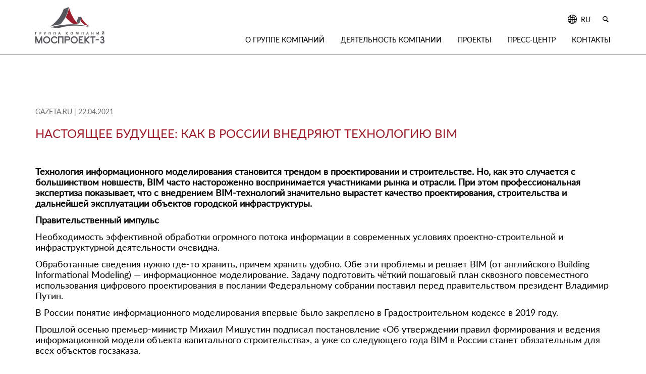

--- FILE ---
content_type: text/html; charset=UTF-8
request_url: http://mosproekt3.ru/publication/nastoyashhee-budushhee-kak-v-rossii-vnedryayut-tehnologiyu-bim/
body_size: 9567
content:
<!doctype html> <!--[if lt IE 9]><html class="no-js no-svg ie lt-ie9 lt-ie8 lt-ie7" lang="ru"> <![endif]--> <!--[if IE 9]><html class="no-js no-svg ie ie9 lt-ie9 lt-ie8" lang="ru"> <![endif]--> <!--[if gt IE 9]><!--><html class="no-js no-svg" lang="ru"> <!--<![endif]--><head><meta http-equiv="Content-Type" content="text/html; charset=UTF-8" /><meta http-equiv="X-UA-Compatible" content="IE=edge"><meta name="viewport" content="width=device-width, initial-scale=1.0, minimum-scale=1.0, maximum-scale=1.0, user-scalable=no"><link rel="author" href="http://mosproekt3.ru/wp-content/themes/mosproekt-3/humans.txt" /><link rel="pingback" href="http://mosproekt3.ru/xmlrpc.php" /><link rel="profile" href="http://gmpg.org/xfn/11"><meta name='robots' content='index, follow, max-image-preview:large, max-snippet:-1, max-video-preview:-1' /> <style media="screen">/*!
 * Theme Name: Mosproekt-3
 * Description: Use Timber of suffer
 * Author: Talahassa.Ink
*/</style><link media="all" href="http://mosproekt3.ru/wp-content/cache/autoptimize/css/autoptimize_33ffca4c1e337c523fe7f66366d593ce.css" rel="stylesheet"><title>Настоящее будущее: как в России внедряют технологию BIM - ГК &quot;Моспроект-3&quot;</title><link rel="canonical" href="https://mosproekt3.ru/publication/nastoyashhee-budushhee-kak-v-rossii-vnedryayut-tehnologiyu-bim/" /><meta property="og:locale" content="ru_RU" /><meta property="og:type" content="article" /><meta property="og:title" content="Настоящее будущее: как в России внедряют технологию BIM - ГК &quot;Моспроект-3&quot;" /><meta property="og:description" content="Технология информационного моделирования становится трендом в проектировании и строительстве. Но, как это случается с большинством новшеств, BIM часто настороженно воспринимается участниками рынка и отрасли. При этом профессиональная экспертиза показывает, что с внедрением BIM-технологий значительно вырастет качество проектирования, строительства и дальнейшей эксплуатации объектов городской инфраструктуры. Правительственный импульс Необходимость эффективной обработки огромного потока информации в современных условиях [&hellip;]" /><meta property="og:url" content="https://mosproekt3.ru/publication/nastoyashhee-budushhee-kak-v-rossii-vnedryayut-tehnologiyu-bim/" /><meta property="og:site_name" content="ГК &quot;Моспроект-3&quot;" /><meta property="article:modified_time" content="2021-09-28T17:52:59+00:00" /><meta name="twitter:card" content="summary_large_image" /> <script type="application/ld+json" class="yoast-schema-graph">{"@context":"https://schema.org","@graph":[{"@type":"WebPage","@id":"https://mosproekt3.ru/publication/nastoyashhee-budushhee-kak-v-rossii-vnedryayut-tehnologiyu-bim/","url":"https://mosproekt3.ru/publication/nastoyashhee-budushhee-kak-v-rossii-vnedryayut-tehnologiyu-bim/","name":"Настоящее будущее: как в России внедряют технологию BIM - ГК &quot;Моспроект-3&quot;","isPartOf":{"@id":"https://mosproekt3.ru/#website"},"datePublished":"2021-04-22T12:38:00+00:00","dateModified":"2021-09-28T17:52:59+00:00","breadcrumb":{"@id":"https://mosproekt3.ru/publication/nastoyashhee-budushhee-kak-v-rossii-vnedryayut-tehnologiyu-bim/#breadcrumb"},"inLanguage":"ru","potentialAction":[{"@type":"ReadAction","target":["https://mosproekt3.ru/publication/nastoyashhee-budushhee-kak-v-rossii-vnedryayut-tehnologiyu-bim/"]}]},{"@type":"BreadcrumbList","@id":"https://mosproekt3.ru/publication/nastoyashhee-budushhee-kak-v-rossii-vnedryayut-tehnologiyu-bim/#breadcrumb","itemListElement":[{"@type":"ListItem","position":1,"name":"Главная страница","item":"https://mosproekt3.ru/"},{"@type":"ListItem","position":2,"name":"Публикации","item":"https://mosproekt3.ru/publications/"},{"@type":"ListItem","position":3,"name":"Настоящее будущее: как в России внедряют технологию BIM"}]},{"@type":"WebSite","@id":"https://mosproekt3.ru/#website","url":"https://mosproekt3.ru/","name":"ГК &quot;Моспроект-3&quot;","description":"","potentialAction":[{"@type":"SearchAction","target":{"@type":"EntryPoint","urlTemplate":"https://mosproekt3.ru/?s={search_term_string}"},"query-input":{"@type":"PropertyValueSpecification","valueRequired":true,"valueName":"search_term_string"}}],"inLanguage":"ru"}]}</script> <link rel='dns-prefetch' href='//unpkg.com' /><link rel='dns-prefetch' href='//cdn.jsdelivr.net' /><link rel="alternate" type="application/rss+xml" title="ГК &quot;Моспроект-3&quot; &raquo; Feed" href="https://mosproekt3.ru/feed/" /><link rel="alternate" type="application/rss+xml" title="ГК &quot;Моспроект-3&quot; &raquo; Comments Feed" href="https://mosproekt3.ru/comments/feed/" /><link rel="alternate" title="oEmbed (JSON)" type="application/json+oembed" href="https://mosproekt3.ru/wp-json/oembed/1.0/embed?url=https%3A%2F%2Fmosproekt3.ru%2Fpublication%2Fnastoyashhee-budushhee-kak-v-rossii-vnedryayut-tehnologiyu-bim%2F" /><link rel="alternate" title="oEmbed (XML)" type="text/xml+oembed" href="https://mosproekt3.ru/wp-json/oembed/1.0/embed?url=https%3A%2F%2Fmosproekt3.ru%2Fpublication%2Fnastoyashhee-budushhee-kak-v-rossii-vnedryayut-tehnologiyu-bim%2F&#038;format=xml" /><link rel='stylesheet' id='aos-css-css' href='https://unpkg.com/aos@2.3.1/dist/aos.css?ver=6.9' type='text/css' media='all' /><link rel='stylesheet' id='fancy-css' href='https://cdn.jsdelivr.net/npm/@fancyapps/ui/dist/fancybox.css?ver=6.9' type='text/css' media='all' /> <script type="text/javascript" src="http://mosproekt3.ru/wp-includes/js/jquery/jquery.min.js?ver=3.7.1" id="jquery-core-js"></script> <script type="text/javascript" src="http://mosproekt3.ru/wp-includes/js/jquery/jquery-migrate.min.js?ver=3.4.1" id="jquery-migrate-js"></script> <link rel="https://api.w.org/" href="https://mosproekt3.ru/wp-json/" /><link rel="alternate" title="JSON" type="application/json" href="https://mosproekt3.ru/wp-json/wp/v2/publication/3093" /><link rel="EditURI" type="application/rsd+xml" title="RSD" href="https://mosproekt3.ru/xmlrpc.php?rsd" /><link rel='shortlink' href='https://mosproekt3.ru/?p=3093' /><link rel="icon" href="https://mosproekt3.ru/wp-content/uploads/2021/08/cropped-logo-dark-ru-32x32.png" sizes="32x32" /><link rel="icon" href="https://mosproekt3.ru/wp-content/uploads/2021/08/cropped-logo-dark-ru-192x192.png" sizes="192x192" /><link rel="apple-touch-icon" href="https://mosproekt3.ru/wp-content/uploads/2021/08/cropped-logo-dark-ru-180x180.png" /><meta name="msapplication-TileImage" content="https://mosproekt3.ru/wp-content/uploads/2021/08/cropped-logo-dark-ru-270x270.png" /></head><body class="wp-singular publication-template-default single single-publication postid-3093 wp-theme-mosproekt-3" data-template="base.twig"><header class="header"><div class="container"><div class="logo-block"> <a class="logo" href="https://mosproekt3.ru"> <img src="https://mosproekt3.ru/wp-content/uploads/2021/08/logo-dark-ru.png" class="logo-dark" alt="ГК &quot;Моспроект-3&quot;" height="72" width="137"> </a></div><div class="header-holder"><div class="up-row mobile-nav-bar"><nav class="phone-nav"><ul class="list"><li class="item menu-item menu-item-type-post_type menu-item-object-page menu-item-160 menu-item-has-children"> <a class="nav-link drop-nav-btn"  href="https://mosproekt3.ru/home/o-gruppe-kompanij/">О группе компаний</a><div class="drop-nav"><ul class="drop-list"><li class="drop-item"> <a href="https://mosproekt3.ru/home/o-gruppe-kompanij/" class="inner-nav-btn">Информация о группе компаний </a></li><li class="drop-item"> <a href="https://mosproekt3.ru/home/o-gruppe-kompanij/obrashhenie-generalnogo-direktora/" class="inner-nav-btn">Обращение генерального директора </a></li><li class="drop-item"> <a href="https://mosproekt3.ru/home/o-gruppe-kompanij/istoriya-gk/" class="inner-nav-btn">История группы компаний </a></li><li class="drop-item"> <a href="https://mosproekt3.ru/home/o-gruppe-kompanij/raskrytie-informaczii/" class="inner-nav-btn">Раскрытие информации </a></li><li class="drop-item"> <a href="https://mosproekt3.ru/home/o-gruppe-kompanij/goryachaya-liniya-po-protivodejstviyu-korrupczii/" class="inner-nav-btn">«Горячая линия» по противодействию коррупции </a></li><li class="drop-item"> <a href="https://mosproekt3.ru/home/o-gruppe-kompanij/partnery-i-ekspertnaya-oczenka/" class="inner-nav-btn">Партнеры и экспертная оценка </a></li><li class="drop-item"> <a href="https://mosproekt3.ru/home/o-gruppe-kompanij/liczenzii-i-svidetelstva/" class="inner-nav-btn">Лицензии и свидетельства </a></li><li class="drop-item"> <a href="/awards/" class="inner-nav-btn">Награды и достижения </a></li></ul></div></li><li class="item menu-item menu-item-type-post_type menu-item-object-page menu-item-151 menu-item-has-children"> <a class="nav-link drop-nav-btn"  href="https://mosproekt3.ru/home/deyatelnost-kompanii/">Деятельность компании</a><div class="drop-nav"><ul class="drop-list"><li class="drop-item"> <a href="https://mosproekt3.ru/home/deyatelnost-kompanii/podzemnoe-prostranstvo-metropoliten/" class="inner-nav-btn">Подземное пространство и метрополитен </a></li><li class="drop-item"> <a href="https://mosproekt3.ru/home/deyatelnost-kompanii/dorozhno-transportnaya-infrastruktura/" class="inner-nav-btn">Дорожно-транспортная инфраструктура </a></li><li class="drop-item"> <a href="https://mosproekt3.ru/home/deyatelnost-kompanii/transportno-peresadochnye-uzly/" class="inner-nav-btn">Транспортно-пересадочные узлы </a></li><li class="drop-item"> <a href="https://mosproekt3.ru/home/deyatelnost-kompanii/kompleksnoe-razvitie-territorij-grazhdanskoe-stroitelstvo/" class="inner-nav-btn">Комплексное развитие территорий и гражданское строительство </a></li><li class="drop-item"> <a href="https://mosproekt3.ru/home/deyatelnost-kompanii/bim-tehnologii-innovaczii/" class="inner-nav-btn">BIM-технологии и инновации </a></li></ul></div></li><li class="item menu-item menu-item-type-custom menu-item-object-custom menu-item-589"> <a class="nav-link"  href="/projects">Проекты</a></li><li class="item menu-item menu-item-type-custom menu-item-object-custom menu-item-5268 menu-item-has-children"> <a class="nav-link drop-nav-btn"  href="#0">Пресс-центр</a><div class="drop-nav"><ul class="drop-list"><li class="drop-item"> <a href="/news" class="inner-nav-btn">Новости </a></li><li class="drop-item"> <a href="/multimedia" class="inner-nav-btn">Медиатека </a></li><li class="drop-item"> <a href="https://mosproekt3.ru/home/press-czentr/" class="inner-nav-btn">СМИ о нас </a></li></ul></div></li><li class="item menu-item menu-item-type-post_type menu-item-object-page menu-item-159"> <a class="nav-link"  href="https://mosproekt3.ru/home/kontakty/">Контакты</a></li></ul></nav><div class="lang-block"> <a href="#0" class="lang-selected" onclick="openLanguageList(this)"> <i class="icon-globe "></i> <span>ru</span> </a><ul class="lang-list"></ul></div><form class="search-block" role="search" method="get" action="https://mosproekt3.ru" _lpchecked="1"> <button type="button" class="search-btn"> <i class="icon-loop"></i> </button><div class="search-wrap"> <input type="text" class="search-input" name="s" id="s"> <button type="button"> <i class="icon-loop"></i> </button></div></form></div><nav class="desk-nav"><ul class="list"><li class="item menu-item menu-item-type-custom menu-item-object-custom menu-item-3971 menu-item-has-children"> <a class="nav-link drop-nav-btn"  href="#0">О группе компаний</a><div class="drop-nav"><ul class="drop-list"><li class="drop-item"> <a href="https://mosproekt3.ru/home/o-gruppe-kompanij/" class="inner-nav-btn">Информация о группе компаний </a></li><li class="drop-item"> <a href="https://mosproekt3.ru/home/o-gruppe-kompanij/obrashhenie-generalnogo-direktora/" class="inner-nav-btn">Обращение генерального директора </a></li><li class="drop-item"> <a href="https://mosproekt3.ru/home/o-gruppe-kompanij/istoriya-gk/" class="inner-nav-btn">История группы компаний </a></li><li class="drop-item"> <a href="https://mosproekt3.ru/home/o-gruppe-kompanij/raskrytie-informaczii/" class="inner-nav-btn">Раскрытие информации </a></li><li class="drop-item"> <a href="https://mosproekt3.ru/home/o-gruppe-kompanij/goryachaya-liniya-po-protivodejstviyu-korrupczii/" class="inner-nav-btn">«Горячая линия» по противодействию коррупции </a></li><li class="drop-item"> <a href="https://mosproekt3.ru/home/o-gruppe-kompanij/partnery-i-ekspertnaya-oczenka/" class="inner-nav-btn">Партнеры и экспертная оценка </a></li><li class="drop-item"> <a href="https://mosproekt3.ru/home/o-gruppe-kompanij/liczenzii-i-svidetelstva/" class="inner-nav-btn">Лицензии и свидетельства </a></li><li class="drop-item"> <a href="/awards" class="inner-nav-btn">Награды и достижения </a></li></ul></div></li><li class="item menu-item menu-item-type-custom menu-item-object-custom menu-item-740 menu-item-has-children"> <a class="nav-link drop-nav-btn"  href="#0">Деятельность компании</a><div class="drop-nav"><ul class="drop-list"><li class="drop-item"> <a href="https://mosproekt3.ru/home/deyatelnost-kompanii/podzemnoe-prostranstvo-metropoliten/" class="inner-nav-btn">Подземное пространство и метрополитен </a></li><li class="drop-item"> <a href="https://mosproekt3.ru/home/deyatelnost-kompanii/dorozhno-transportnaya-infrastruktura/" class="inner-nav-btn">Дорожно-транспортная инфраструктура </a></li><li class="drop-item"> <a href="https://mosproekt3.ru/home/deyatelnost-kompanii/transportno-peresadochnye-uzly/" class="inner-nav-btn">Транспортно-пересадочные узлы </a></li><li class="drop-item"> <a href="https://mosproekt3.ru/home/deyatelnost-kompanii/kompleksnoe-razvitie-territorij-grazhdanskoe-stroitelstvo/" class="inner-nav-btn">Комплексное развитие территорий и гражданское строительство </a></li><li class="drop-item"> <a href="https://mosproekt3.ru/home/deyatelnost-kompanii/pereplanirovka-i-pereustrojstvo-pomeshhenij/" class="inner-nav-btn">Перепланировка и переустройство помещений </a></li><li class="drop-item"> <a href="https://mosproekt3.ru/home/deyatelnost-kompanii/bim-tehnologii-innovaczii/" class="inner-nav-btn">BIM-технологии и инновации </a></li></ul></div></li><li class="item phone-order menu-item menu-item-type-custom menu-item-object-custom menu-item-607"> <a class="nav-link"  href="/projects">Проекты</a></li><li class="item phone-hidden menu-item menu-item-type-custom menu-item-object-custom menu-item-614 menu-item-has-children"> <a class="nav-link drop-nav-btn"  href="#0">Пресс-центр</a><div class="drop-nav"><ul class="drop-list"><li class="drop-item"> <a href="/news" class="inner-nav-btn">Новости </a></li><li class="drop-item"> <a href="/multimedia" class="inner-nav-btn">Медиатека </a></li><li class="drop-item"> <a href="https://mosproekt3.ru/home/press-czentr/" class="inner-nav-btn">СМИ о нас </a></li></ul></div></li><li class="item phone-order menu-item menu-item-type-post_type menu-item-object-page menu-item-598"> <a class="nav-link"  href="https://mosproekt3.ru/home/kontakty/">Контакты</a></li></ul></nav></div></div><div class="btn-menu"> <a href="#" class="menu"> <span></span> <span></span> <span></span> </a></div></header><main class="page-wrapper"><div class="article-rows"><div class="container"><div class="head-news"> <span class="title">gazeta.ru</span> <span class="title">|</span> <span class="title">22.04.2021</span></div><div class="article"><h2>Настоящее будущее: как в России внедряют технологию BIM</h2><p><strong>Технология информационного моделирования становится трендом в проектировании и строительстве. Но, как это случается с большинством новшеств, BIM часто настороженно воспринимается участниками рынка и отрасли. При этом профессиональная экспертиза показывает, что с внедрением BIM-технологий значительно вырастет качество проектирования, строительства и дальнейшей эксплуатации объектов городской инфраструктуры.</strong></p><p><strong>Правительственный импульс</strong></p><p>Необходимость эффективной обработки огромного потока информации в современных условиях проектно-строительной и инфраструктурной деятельности очевидна.</p><p>Обработанные сведения нужно где-то хранить, причем хранить удобно. Обе эти проблемы и решает BIM (от английского Building Informational Modeling) — информационное моделирование. Задачу подготовить чёткий пошаговый план сквозного повсеместного использования цифрового проектирования в послании Федеральному собрании поставил перед правительством президент Владимир Путин.</p><p>В России понятие информационного моделирования впервые было закреплено в Градостроительном кодексе в 2019 году.</p><p>Прошлой осенью премьер-министр Михаил Мишустин подписал постановление «Об утверждении правил формирования и ведения информационной модели объекта капитального строительства», а уже со следующего года BIM в России станет обязательным для всех объектов госзаказа.</p><p>Этот документ закрепил правила формирования и ведения информационной модели, а также состав включаемых в нее сведений.</p><p>Старший эксперт Института экономической политики Сергей Жаворонков отмечает правительственные сигналы строительной отрасли о том, что информационное моделирование развивается, одобряется на государственном уровне и заказчикам необходимо будет глубже в нем разбираться и осваивать это направление.</p><p>Но если правительственное постановление и обозначило ряд вопросов, то будущее BIM как перспективной, необходимой и важной для отрасли технологии ни у кого сомнений не вызывает.</p><p>На практике это подтверждает возглавляющая группу компаний «Моспроект-3» Анна Меркулова, последние несколько лет активно внедряющая прогрессивную технологию в транспортное строительство.</p><p>«Последние 2–3 года мы наблюдаем рост количества заказов на создание информационных моделей, – объясняет востребованность технологии Меркулова. – С одной стороны, это говорит о том, что экономическая эффективность BIM-проектирования становится для заказчиков все более очевидной. Действительно, если BIM рассматривать на всем жизненном цикле объекта, то снижение капитальных затрат при строительстве и эксплуатации значительное. С другой стороны, растущий спрос на BIM позволяет самой проектной отрасли развиваться, наращивать компетенции».</p><p>В беседе с «Газетой.Ru» Сергей Жаворонков назвал опыт главы «Моспроекта-3» во многом способствующим популяризации BIM-технологий в России — он наглядно показал, что это не просто «красивые картинки в 3D», а по-настоящему «эффективная модель работы, расширяющая горизонты возможного».</p><p><strong>Практическое применение</strong></p><p>«Моспроект-3», в частности, применял BIM-среду при проектировании Северного дублера Кутузовского проспекта столицы от Молодогвардейской транспортной развязки до ММДЦ «Москва-Сити» вдоль Смоленского направления МЖД (СДКП). На этапе реализации проекта предстояло решить множество инженерных задач по размещению десятков тысяч объектов дорожной инфраструктуры – шумозащитных экранов, ограждений, дорожных знаков, мачт освещения, различных ограждений.</p><p>Специалисты работали с очень сложным объектом протяженностью 10,3 км, имеющим многочисленные пересечения с существующей улично-дорожной сетью, железной дорогой, метро, инженерными коммуникациями и Москвой-рекой.</p><p>Другим знаковым столичным проектом, который реализовали при помощи технологии информационного моделирования, стало продление Сокольнической линии Московского метрополитена. Летом 2019 года мэр Сергей Собянин открыл очередные 4 станции на красной – самой первой в истории столичной подземки ветке.</p><p>«На 11-ти километровом участке Сокольнической линии от «Саларьево» до «Коммунарки» большая часть участка запроектирована с применением BIM-технологий, – посвящает в детали проекта Анна Меркулова. – Технологии информационного моделирования также были необходимы для создания наземных станций «Филатов луг» и «Прокшино» и наземных перегонов с накрытием. Учитывая то, что наземные станции расположились в очень сжатых условиях, посередине автомобильной дороги Солнцево-Бутово-Варшавское шоссе, нам пришлось ужимать их общую площадь и более плотно увязывать инженерные системы. Уменьшить габариты станций, грамотно их вписать, при этом не нарушив нормативных показателей, помогли BIM-технологии. Задачу осложнило то, что изначально на данном участке метрополитен не предполагался, когда проектировалась дорога, в планах был скоростной трамвай. Фактически, специалистам пришлось вписываться в те дорожные условия, которые уже были запроектированы и утверждены. Использование BIM-модели позволило увеличить качество выпускаемой документации и сократить корректировки в процессе строительства».</p><p>Анна Меркулова отмечает принципиально иной подход к проектированию, строительству и управлению жизненным циклом объекта при создании BIM-модели любого инфраструктурного объекта.</p><p>Благодаря использованию BIM-технологий заказчик и подрядные организации могут создавать детализированные графики календарно-сетевого планирования, определять точные объемы и сроки поставки материалов и оборудования на строительную площадку.</p><p>Новаторский подход специалистов «Моспроект-3» уже отмечен в профессиональной среде: проектировщикам неоднократно присваивался престижный статус «BIM-лидера» в области инфраструктуры. А на государственном уровне в конце 2020 года глава Минтранса Виталий Савельев вручил Анне Меркуловой медаль ордена «За заслуги перед Отечеством» 2-й степени, отметив ее вклад в разработку целого ряда технологичных проектов транспортной инфраструктуры.</p><p>Как обращает внимание член комиссии по транспорту Общественной палаты Москвы Павел Данилин, ГК «Моспроект-3» смогла объединить лучшие практики и опыт прошлого с прогрессивными технологиями современности.</p><p>«Широкое применение методов информационного моделирования актуально не только в густонаселенном мегаполисе, где необходимо интегрировать новые объекты в существующую инфраструктуру. В частности, «Моспроект-3» привлечен к проектированию одного из самых сложных участков транспортного коридора из Европы в Китай на территории Нижегородской области», – приводит пример эксперт.</p><p>Общий уровень внедрения BIM-технологий в России относительно невысок.</p><p>По подсчетам Минстроя РФ в 2019 году их использовали лишь 5-7% компаний, преимущественно в крупных городах и для возведения мегапроектов.</p><p>В то же время в Великобритании – стране-лидеру по данному показателю – уровень внедрения BIM составил 70%. Рывок англичан можно считать стремительным: ещё в 2011 году значение имплементации BIM там не превышало 10%. В России, учитывая внимание правительства к цифровой экономике в целом и информационному моделированию в частности, популярность технологии BIM обречена стать прорывной, солидарны эксперты.</p></div></div></div></main><footer class="footer"><div class="container"><div class="up-rows"><div class="first-block"><div class="logo-box"> <a class="logo" href="https://mosproekt3.ru"> <img src="https://mosproekt3.ru/wp-content/uploads/2021/08/logo-light-ru.png" class="logo-white" alt="ГК &quot;Моспроект-3&quot;"
 height="72" width="137"> </a></div><div class="copyright-box">  <script type="text/javascript" >(function(m,e,t,r,i,k,a){m[i]=m[i]||function(){(m[i].a=m[i].a||[]).push(arguments)};
   m[i].l=1*new Date();
   for (var j = 0; j < document.scripts.length; j++) {if (document.scripts[j].src === r) { return; }}
   k=e.createElement(t),a=e.getElementsByTagName(t)[0],k.async=1,k.src=r,a.parentNode.insertBefore(k,a)})
   (window, document, "script", "https://mc.yandex.ru/metrika/tag.js", "ym");

   ym(99250928, "init", {
        clickmap:true,
        trackLinks:true,
        accurateTrackBounce:true,
        webvisor:true
   });</script> <noscript><div><img src="https://mc.yandex.ru/watch/99250928" style="position:absolute; left:-9999px;" alt="" /></div></noscript><p>© АО «Моспроект-3» 2004-2026</p></div><ul class="contacts-list"><li class="item"> <a href="https://vk.com/public108299974"> <i class="icon-vk"></i> </a></li><li class="item"> <a href="https://t.me/gkmosproekt3"> <i class="icon-telegram"></i> </a></li></ul></div><div class="footer-nav"><div class="block"><ul class="list"><li class="item"><p>О группе компаний</p></li><li class="item"> <a href="https://mosproekt3.ru/home/o-gruppe-kompanij/" class="link">О группе компаний</a></li><li class="item"> <a href="https://mosproekt3.ru/home/o-gruppe-kompanij/obrashhenie-generalnogo-direktora/" class="link">Обращение генерального директора</a></li><li class="item"> <a href="https://mosproekt3.ru/home/o-gruppe-kompanij/istoriya-gk/" class="link">История группы компаний</a></li><li class="item"> <a href="https://mosproekt3.ru/home/o-gruppe-kompanij/raskrytie-informaczii/" class="link">Раскрытие информации</a></li><li class="item"> <a href="https://mosproekt3.ru/home/o-gruppe-kompanij/goryachaya-liniya-po-protivodejstviyu-korrupczii/" class="link">«Горячая линия» по противодействию коррупции</a></li><li class="item"> <a href="https://mosproekt3.ru/home/o-gruppe-kompanij/partnery-i-ekspertnaya-oczenka/" class="link">Партнеры и экспертная оценка</a></li><li class="item"> <a href="https://mosproekt3.ru/home/o-gruppe-kompanij/liczenzii-i-svidetelstva/" class="link">Лицензии и свидетельства</a></li><li class="item"> <a href="/awards" class="link">Награды и достижения</a></li></ul></div><div class="block"><ul class="list"><li class="item"><p>Деятельность компании</p></li><li class="item"> <a href="https://mosproekt3.ru/home/deyatelnost-kompanii/podzemnoe-prostranstvo-metropoliten/" class="link">Подземное пространство и метрополитен</a></li><li class="item"> <a href="https://mosproekt3.ru/home/deyatelnost-kompanii/dorozhno-transportnaya-infrastruktura/" class="link">Дорожно-транспортная инфраструктура</a></li><li class="item"> <a href="https://mosproekt3.ru/home/deyatelnost-kompanii/transportno-peresadochnye-uzly/" class="link">Транспортно-пересадочные узлы</a></li><li class="item"> <a href="https://mosproekt3.ru/home/deyatelnost-kompanii/kompleksnoe-razvitie-territorij-grazhdanskoe-stroitelstvo/" class="link">Комплексное развитие территорий и гражданское строительство</a></li><li class="item"> <a href="https://mosproekt3.ru/home/deyatelnost-kompanii/pereplanirovka-i-pereustrojstvo-pomeshhenij/" class="link">Перепланировка и переустройство помещений</a></li><li class="item"> <a href="https://mosproekt3.ru/home/deyatelnost-kompanii/bim-tehnologii-innovaczii/" class="link">BIM-технологии и инновации</a></li></ul></div><div class="block"><ul class="list"><li class="item"> <a href="/projects" class="link">ПРОЕКТЫ</a></li></ul><ul class="list"><li class="item"><p>Пресс-центр</p></li><li class="item"> <a href="/news/" class="link">Новости</a></li><li class="item"> <a href="/multimedia/" class="link">Медиатека</a></li><li class="item"> <a href="/press-czentr/" class="link">СМИ о нас</a></li></ul></div></div></div><div class="down-rows"><div class="block"><p>АО «МОСПРОЕКТ-3»</p><p>107031, Москва, ул. Кузнецкий Мост, 3</p><ul class="contacts"><li class="item"> <span>Тел:</span> <a href="tel:+74952551020" class="link">+ 7 495 255 10 20</a></li><li class="item"> <span>Факс:</span> <a href="fax:+74952551030доб.9" class="link">+ 7 495 255 10 30 доб. 9</a></li></ul></div><div class="block"><p>АО «Моспромпроект»</p><p>125047, Москва, 1-я Брестская, 58</p><ul class="contacts"><li class="item"> <span>Тел:</span> <a href="tel:+74951253031" class="link">+7 495 125 30 31</a></li></ul></div><div class="block"><p>АО МНИИТЭП</p><p>107031, Москва, ул. Петровка, д. 15 стр. 1</p><ul class="contacts"><li class="item"> <span>Тел:</span> <a href="tel:+74952760033" class="link">+7 495 276 00 33</a></li></ul></div><div class="block"><ul class="contacts-list"><li class="item"> <a href="https://vk.com/public108299974"> <i class="icon-vk"></i> </a></li><li class="item"> <a href="https://t.me/gkmosproekt3"> <i class="icon-telegram"></i> </a></li></ul></div></div></div></footer> <script type="speculationrules">{"prefetch":[{"source":"document","where":{"and":[{"href_matches":"/*"},{"not":{"href_matches":["/wp-*.php","/wp-admin/*","/wp-content/uploads/*","/wp-content/*","/wp-content/plugins/*","/wp-content/themes/mosproekt-3/*","/*\\?(.+)"]}},{"not":{"selector_matches":"a[rel~=\"nofollow\"]"}},{"not":{"selector_matches":".no-prefetch, .no-prefetch a"}}]},"eagerness":"conservative"}]}</script> <script type="text/javascript" src="http://mosproekt3.ru/wp-includes/js/dist/hooks.min.js?ver=dd5603f07f9220ed27f1" id="wp-hooks-js"></script> <script type="text/javascript" src="http://mosproekt3.ru/wp-includes/js/dist/i18n.min.js?ver=c26c3dc7bed366793375" id="wp-i18n-js"></script> <script type="text/javascript" id="wp-i18n-js-after">wp.i18n.setLocaleData( { 'text direction\u0004ltr': [ 'ltr' ] } );
//# sourceURL=wp-i18n-js-after</script> <script type="text/javascript" src="http://mosproekt3.ru/wp-content/cache/autoptimize/js/autoptimize_single_96e7dc3f0e8559e4a3f3ca40b17ab9c3.js?ver=6.1.4" id="swv-js"></script> <script type="text/javascript" id="contact-form-7-js-before">var wpcf7 = {
    "api": {
        "root": "https:\/\/mosproekt3.ru\/wp-json\/",
        "namespace": "contact-form-7\/v1"
    }
};
//# sourceURL=contact-form-7-js-before</script> <script type="text/javascript" src="http://mosproekt3.ru/wp-content/cache/autoptimize/js/autoptimize_single_2912c657d0592cc532dff73d0d2ce7bb.js?ver=6.1.4" id="contact-form-7-js"></script> <script type="text/javascript" src="https://unpkg.com/aos@2.3.1/dist/aos.js?ver=6.9" id="aos-script-js"></script> <script type="text/javascript" id="aos-script-js-after">jQuery(document).ready(function ($) {AOS.init();});
//# sourceURL=aos-script-js-after</script> <script type="text/javascript" src="http://mosproekt3.ru/wp-content/cache/autoptimize/js/autoptimize_single_1378713c941e2ba516bf7271cb49f0c8.js?ver=6.9" id="main-script-js"></script> <script type="text/javascript" src="http://mosproekt3.ru/wp-content/cache/autoptimize/js/autoptimize_single_5f8f4aed010e1afe499184d8197309f9.js?ver=6.9" id="slick-slider-js"></script> <script type="text/javascript" src="https://cdn.jsdelivr.net/npm/@fancyapps/ui/dist/fancybox.umd.js?ver=6.9" id="fancy-js"></script> </body></html>

--- FILE ---
content_type: text/css
request_url: http://mosproekt3.ru/wp-content/cache/autoptimize/css/autoptimize_33ffca4c1e337c523fe7f66366d593ce.css
body_size: 22127
content:
img:is([sizes=auto i],[sizes^="auto," i]){contain-intrinsic-size:3000px 1500px}
:root{--wp-block-synced-color:#7a00df;--wp-block-synced-color--rgb:122,0,223;--wp-bound-block-color:var(--wp-block-synced-color);--wp-editor-canvas-background:#ddd;--wp-admin-theme-color:#007cba;--wp-admin-theme-color--rgb:0,124,186;--wp-admin-theme-color-darker-10:#006ba1;--wp-admin-theme-color-darker-10--rgb:0,107,160.5;--wp-admin-theme-color-darker-20:#005a87;--wp-admin-theme-color-darker-20--rgb:0,90,135;--wp-admin-border-width-focus:2px}@media (min-resolution:192dpi){:root{--wp-admin-border-width-focus:1.5px}}.wp-element-button{cursor:pointer}:root .has-very-light-gray-background-color{background-color:#eee}:root .has-very-dark-gray-background-color{background-color:#313131}:root .has-very-light-gray-color{color:#eee}:root .has-very-dark-gray-color{color:#313131}:root .has-vivid-green-cyan-to-vivid-cyan-blue-gradient-background{background:linear-gradient(135deg,#00d084,#0693e3)}:root .has-purple-crush-gradient-background{background:linear-gradient(135deg,#34e2e4,#4721fb 50%,#ab1dfe)}:root .has-hazy-dawn-gradient-background{background:linear-gradient(135deg,#faaca8,#dad0ec)}:root .has-subdued-olive-gradient-background{background:linear-gradient(135deg,#fafae1,#67a671)}:root .has-atomic-cream-gradient-background{background:linear-gradient(135deg,#fdd79a,#004a59)}:root .has-nightshade-gradient-background{background:linear-gradient(135deg,#330968,#31cdcf)}:root .has-midnight-gradient-background{background:linear-gradient(135deg,#020381,#2874fc)}:root{--wp--preset--font-size--normal:16px;--wp--preset--font-size--huge:42px}.has-regular-font-size{font-size:1em}.has-larger-font-size{font-size:2.625em}.has-normal-font-size{font-size:var(--wp--preset--font-size--normal)}.has-huge-font-size{font-size:var(--wp--preset--font-size--huge)}.has-text-align-center{text-align:center}.has-text-align-left{text-align:left}.has-text-align-right{text-align:right}.has-fit-text{white-space:nowrap!important}#end-resizable-editor-section{display:none}.aligncenter{clear:both}.items-justified-left{justify-content:flex-start}.items-justified-center{justify-content:center}.items-justified-right{justify-content:flex-end}.items-justified-space-between{justify-content:space-between}.screen-reader-text{border:0;clip-path:inset(50%);height:1px;margin:-1px;overflow:hidden;padding:0;position:absolute;width:1px;word-wrap:normal!important}.screen-reader-text:focus{background-color:#ddd;clip-path:none;color:#444;display:block;font-size:1em;height:auto;left:5px;line-height:normal;padding:15px 23px 14px;text-decoration:none;top:5px;width:auto;z-index:100000}html :where(.has-border-color){border-style:solid}html :where([style*=border-top-color]){border-top-style:solid}html :where([style*=border-right-color]){border-right-style:solid}html :where([style*=border-bottom-color]){border-bottom-style:solid}html :where([style*=border-left-color]){border-left-style:solid}html :where([style*=border-width]){border-style:solid}html :where([style*=border-top-width]){border-top-style:solid}html :where([style*=border-right-width]){border-right-style:solid}html :where([style*=border-bottom-width]){border-bottom-style:solid}html :where([style*=border-left-width]){border-left-style:solid}html :where(img[class*=wp-image-]){height:auto;max-width:100%}:where(figure){margin:0 0 1em}html :where(.is-position-sticky){--wp-admin--admin-bar--position-offset:var(--wp-admin--admin-bar--height,0px)}@media screen and (max-width:600px){html :where(.is-position-sticky){--wp-admin--admin-bar--position-offset:0px}}
:root{--wp--preset--aspect-ratio--square:1;--wp--preset--aspect-ratio--4-3:4/3;--wp--preset--aspect-ratio--3-4:3/4;--wp--preset--aspect-ratio--3-2:3/2;--wp--preset--aspect-ratio--2-3:2/3;--wp--preset--aspect-ratio--16-9:16/9;--wp--preset--aspect-ratio--9-16:9/16;--wp--preset--color--black:#000;--wp--preset--color--cyan-bluish-gray:#abb8c3;--wp--preset--color--white:#fff;--wp--preset--color--pale-pink:#f78da7;--wp--preset--color--vivid-red:#cf2e2e;--wp--preset--color--luminous-vivid-orange:#ff6900;--wp--preset--color--luminous-vivid-amber:#fcb900;--wp--preset--color--light-green-cyan:#7bdcb5;--wp--preset--color--vivid-green-cyan:#00d084;--wp--preset--color--pale-cyan-blue:#8ed1fc;--wp--preset--color--vivid-cyan-blue:#0693e3;--wp--preset--color--vivid-purple:#9b51e0;--wp--preset--gradient--vivid-cyan-blue-to-vivid-purple:linear-gradient(135deg,#0693e3 0%,#9b51e0 100%);--wp--preset--gradient--light-green-cyan-to-vivid-green-cyan:linear-gradient(135deg,#7adcb4 0%,#00d082 100%);--wp--preset--gradient--luminous-vivid-amber-to-luminous-vivid-orange:linear-gradient(135deg,#fcb900 0%,#ff6900 100%);--wp--preset--gradient--luminous-vivid-orange-to-vivid-red:linear-gradient(135deg,#ff6900 0%,#cf2e2e 100%);--wp--preset--gradient--very-light-gray-to-cyan-bluish-gray:linear-gradient(135deg,#eee 0%,#a9b8c3 100%);--wp--preset--gradient--cool-to-warm-spectrum:linear-gradient(135deg,#4aeadc 0%,#9778d1 20%,#cf2aba 40%,#ee2c82 60%,#fb6962 80%,#fef84c 100%);--wp--preset--gradient--blush-light-purple:linear-gradient(135deg,#ffceec 0%,#9896f0 100%);--wp--preset--gradient--blush-bordeaux:linear-gradient(135deg,#fecda5 0%,#fe2d2d 50%,#6b003e 100%);--wp--preset--gradient--luminous-dusk:linear-gradient(135deg,#ffcb70 0%,#c751c0 50%,#4158d0 100%);--wp--preset--gradient--pale-ocean:linear-gradient(135deg,#fff5cb 0%,#b6e3d4 50%,#33a7b5 100%);--wp--preset--gradient--electric-grass:linear-gradient(135deg,#caf880 0%,#71ce7e 100%);--wp--preset--gradient--midnight:linear-gradient(135deg,#020381 0%,#2874fc 100%);--wp--preset--font-size--small:13px;--wp--preset--font-size--medium:20px;--wp--preset--font-size--large:36px;--wp--preset--font-size--x-large:42px;--wp--preset--spacing--20:.44rem;--wp--preset--spacing--30:.67rem;--wp--preset--spacing--40:1rem;--wp--preset--spacing--50:1.5rem;--wp--preset--spacing--60:2.25rem;--wp--preset--spacing--70:3.38rem;--wp--preset--spacing--80:5.06rem;--wp--preset--shadow--natural:6px 6px 9px rgba(0,0,0,.2);--wp--preset--shadow--deep:12px 12px 50px rgba(0,0,0,.4);--wp--preset--shadow--sharp:6px 6px 0px rgba(0,0,0,.2);--wp--preset--shadow--outlined:6px 6px 0px -3px #fff,6px 6px #000;--wp--preset--shadow--crisp:6px 6px 0px #000}:where(.is-layout-flex){gap:.5em}:where(.is-layout-grid){gap:.5em}body .is-layout-flex{display:flex}.is-layout-flex{flex-wrap:wrap;align-items:center}.is-layout-flex>:is(*,div){margin:0}body .is-layout-grid{display:grid}.is-layout-grid>:is(*,div){margin:0}:where(.wp-block-columns.is-layout-flex){gap:2em}:where(.wp-block-columns.is-layout-grid){gap:2em}:where(.wp-block-post-template.is-layout-flex){gap:1.25em}:where(.wp-block-post-template.is-layout-grid){gap:1.25em}.has-black-color{color:var(--wp--preset--color--black) !important}.has-cyan-bluish-gray-color{color:var(--wp--preset--color--cyan-bluish-gray) !important}.has-white-color{color:var(--wp--preset--color--white) !important}.has-pale-pink-color{color:var(--wp--preset--color--pale-pink) !important}.has-vivid-red-color{color:var(--wp--preset--color--vivid-red) !important}.has-luminous-vivid-orange-color{color:var(--wp--preset--color--luminous-vivid-orange) !important}.has-luminous-vivid-amber-color{color:var(--wp--preset--color--luminous-vivid-amber) !important}.has-light-green-cyan-color{color:var(--wp--preset--color--light-green-cyan) !important}.has-vivid-green-cyan-color{color:var(--wp--preset--color--vivid-green-cyan) !important}.has-pale-cyan-blue-color{color:var(--wp--preset--color--pale-cyan-blue) !important}.has-vivid-cyan-blue-color{color:var(--wp--preset--color--vivid-cyan-blue) !important}.has-vivid-purple-color{color:var(--wp--preset--color--vivid-purple) !important}.has-black-background-color{background-color:var(--wp--preset--color--black) !important}.has-cyan-bluish-gray-background-color{background-color:var(--wp--preset--color--cyan-bluish-gray) !important}.has-white-background-color{background-color:var(--wp--preset--color--white) !important}.has-pale-pink-background-color{background-color:var(--wp--preset--color--pale-pink) !important}.has-vivid-red-background-color{background-color:var(--wp--preset--color--vivid-red) !important}.has-luminous-vivid-orange-background-color{background-color:var(--wp--preset--color--luminous-vivid-orange) !important}.has-luminous-vivid-amber-background-color{background-color:var(--wp--preset--color--luminous-vivid-amber) !important}.has-light-green-cyan-background-color{background-color:var(--wp--preset--color--light-green-cyan) !important}.has-vivid-green-cyan-background-color{background-color:var(--wp--preset--color--vivid-green-cyan) !important}.has-pale-cyan-blue-background-color{background-color:var(--wp--preset--color--pale-cyan-blue) !important}.has-vivid-cyan-blue-background-color{background-color:var(--wp--preset--color--vivid-cyan-blue) !important}.has-vivid-purple-background-color{background-color:var(--wp--preset--color--vivid-purple) !important}.has-black-border-color{border-color:var(--wp--preset--color--black) !important}.has-cyan-bluish-gray-border-color{border-color:var(--wp--preset--color--cyan-bluish-gray) !important}.has-white-border-color{border-color:var(--wp--preset--color--white) !important}.has-pale-pink-border-color{border-color:var(--wp--preset--color--pale-pink) !important}.has-vivid-red-border-color{border-color:var(--wp--preset--color--vivid-red) !important}.has-luminous-vivid-orange-border-color{border-color:var(--wp--preset--color--luminous-vivid-orange) !important}.has-luminous-vivid-amber-border-color{border-color:var(--wp--preset--color--luminous-vivid-amber) !important}.has-light-green-cyan-border-color{border-color:var(--wp--preset--color--light-green-cyan) !important}.has-vivid-green-cyan-border-color{border-color:var(--wp--preset--color--vivid-green-cyan) !important}.has-pale-cyan-blue-border-color{border-color:var(--wp--preset--color--pale-cyan-blue) !important}.has-vivid-cyan-blue-border-color{border-color:var(--wp--preset--color--vivid-cyan-blue) !important}.has-vivid-purple-border-color{border-color:var(--wp--preset--color--vivid-purple) !important}.has-vivid-cyan-blue-to-vivid-purple-gradient-background{background:var(--wp--preset--gradient--vivid-cyan-blue-to-vivid-purple) !important}.has-light-green-cyan-to-vivid-green-cyan-gradient-background{background:var(--wp--preset--gradient--light-green-cyan-to-vivid-green-cyan) !important}.has-luminous-vivid-amber-to-luminous-vivid-orange-gradient-background{background:var(--wp--preset--gradient--luminous-vivid-amber-to-luminous-vivid-orange) !important}.has-luminous-vivid-orange-to-vivid-red-gradient-background{background:var(--wp--preset--gradient--luminous-vivid-orange-to-vivid-red) !important}.has-very-light-gray-to-cyan-bluish-gray-gradient-background{background:var(--wp--preset--gradient--very-light-gray-to-cyan-bluish-gray) !important}.has-cool-to-warm-spectrum-gradient-background{background:var(--wp--preset--gradient--cool-to-warm-spectrum) !important}.has-blush-light-purple-gradient-background{background:var(--wp--preset--gradient--blush-light-purple) !important}.has-blush-bordeaux-gradient-background{background:var(--wp--preset--gradient--blush-bordeaux) !important}.has-luminous-dusk-gradient-background{background:var(--wp--preset--gradient--luminous-dusk) !important}.has-pale-ocean-gradient-background{background:var(--wp--preset--gradient--pale-ocean) !important}.has-electric-grass-gradient-background{background:var(--wp--preset--gradient--electric-grass) !important}.has-midnight-gradient-background{background:var(--wp--preset--gradient--midnight) !important}.has-small-font-size{font-size:var(--wp--preset--font-size--small) !important}.has-medium-font-size{font-size:var(--wp--preset--font-size--medium) !important}.has-large-font-size{font-size:var(--wp--preset--font-size--large) !important}.has-x-large-font-size{font-size:var(--wp--preset--font-size--x-large) !important}
/*! This file is auto-generated */
.wp-block-button__link{color:#fff;background-color:#32373c;border-radius:9999px;box-shadow:none;text-decoration:none;padding:calc(.667em + 2px) calc(1.333em + 2px);font-size:1.125em}.wp-block-file__button{background:#32373c;color:#fff;text-decoration:none}
.wpcf7 .screen-reader-response{position:absolute;overflow:hidden;clip:rect(1px,1px,1px,1px);clip-path:inset(50%);height:1px;width:1px;margin:-1px;padding:0;border:0;word-wrap:normal !important}.wpcf7 .hidden-fields-container{display:none}.wpcf7 form .wpcf7-response-output{margin:2em .5em 1em;padding:.2em 1em;border:2px solid #00a0d2}.wpcf7 form.init .wpcf7-response-output,.wpcf7 form.resetting .wpcf7-response-output,.wpcf7 form.submitting .wpcf7-response-output{display:none}.wpcf7 form.sent .wpcf7-response-output{border-color:#46b450}.wpcf7 form.failed .wpcf7-response-output,.wpcf7 form.aborted .wpcf7-response-output{border-color:#dc3232}.wpcf7 form.spam .wpcf7-response-output{border-color:#f56e28}.wpcf7 form.invalid .wpcf7-response-output,.wpcf7 form.unaccepted .wpcf7-response-output,.wpcf7 form.payment-required .wpcf7-response-output{border-color:#ffb900}.wpcf7-form-control-wrap{position:relative}.wpcf7-not-valid-tip{color:#dc3232;font-size:1em;font-weight:400;display:block}.use-floating-validation-tip .wpcf7-not-valid-tip{position:relative;top:-2ex;left:1em;z-index:100;border:1px solid #dc3232;background:#fff;padding:.2em .8em;width:24em}.wpcf7-list-item{display:inline-block;margin:0 0 0 1em}.wpcf7-list-item-label:before,.wpcf7-list-item-label:after{content:" "}.wpcf7-spinner{visibility:hidden;display:inline-block;background-color:#23282d;opacity:.75;width:24px;height:24px;border:none;border-radius:100%;padding:0;margin:0 24px;position:relative}form.submitting .wpcf7-spinner{visibility:visible}.wpcf7-spinner:before{content:'';position:absolute;background-color:#fbfbfc;top:4px;left:4px;width:6px;height:6px;border:none;border-radius:100%;transform-origin:8px 8px;animation-name:spin;animation-duration:1s;animation-timing-function:linear;animation-iteration-count:infinite}@media (prefers-reduced-motion:reduce){.wpcf7-spinner:before{animation-name:blink;animation-duration:2s}}@keyframes spin{from{transform:rotate(0deg)}to{transform:rotate(360deg)}}@keyframes blink{from{opacity:0}50%{opacity:1}to{opacity:0}}.wpcf7 [inert]{opacity:.5}.wpcf7 input[type=file]{cursor:pointer}.wpcf7 input[type=file]:disabled{cursor:default}.wpcf7 .wpcf7-submit:disabled{cursor:not-allowed}.wpcf7 input[type=url],.wpcf7 input[type=email],.wpcf7 input[type=tel]{direction:ltr}.wpcf7-reflection>output{display:list-item;list-style:none}.wpcf7-reflection>output[hidden]{display:none}
@charset "UTF-8";html,body{width:100%;border:0;font-family:"Helvetica-Neue","Helvetica",Arial,sans-serif;color:#fff;margin:0;padding:0}div,span,object,iframe,img,table,caption,thead,tbody,tfoot,tr,tr,td,article,aside,canvas,details,figure,hgroup,menu,nav,footer,header,section,summary,mark,audio,video{border:0;margin:0;padding:0}h1,h2,h3,h4,h5,h6,blockquote,pre,a,abbr,address,code,del,dfn,em,ins,q,samp,small,strong,sub,sup,b,i,hr,dl,dt,dd,ol,ul,li,fieldset,legend,label{border:0;font-size:100%;vertical-align:baseline;margin:0;padding:0}article,aside,canvas,figure,figure img,figcaption,hgroup,footer,header,nav,section,audio,video{display:block}table{border-collapse:separate;border-spacing:0}table caption,table th,table td{text-align:left;vertical-align:middle}.clearfix:before,.clearfix:after{content:"";display:block;height:0;clear:both;visibility:hidden}a img{border:0}a{color:#fff;text-decoration:none}ul,li{list-style-type:none;line-height:1}:focus{outline:0}*{-webkit-box-sizing:border-box;box-sizing:border-box}@font-face{font-family:'Lato-Regular';src:local("☺"),url(//mosproekt3.ru/wp-content/themes/mosproekt-3/app/css/../fonts/Lato-Regular.woff) format("woff");font-weight:400;font-style:normal}@font-face{font-family:'Lato-Medium';src:local("☺"),url(//mosproekt3.ru/wp-content/themes/mosproekt-3/app/css/../fonts/Lato-Medium.woff) format("woff");font-weight:400;font-style:normal}@font-face{font-family:'Lato-Bold';src:local("☺"),url(//mosproekt3.ru/wp-content/themes/mosproekt-3/app/css/../fonts/Lato-Bold.woff) format("woff");font-weight:400;font-style:normal}@font-face{font-family:'CenturyGothic';src:local("☺"),url(//mosproekt3.ru/wp-content/themes/mosproekt-3/app/css/../fonts/CenturyGothic.woff) format("woff");font-weight:400;font-style:normal}@font-face{font-family:'CenturyGothic-Bold';src:local("☺"),url(//mosproekt3.ru/wp-content/themes/mosproekt-3/app/css/../fonts/CenturyGothic-Bold.woff) format("woff");font-weight:400;font-style:normal}@font-face{font-family:'fontello';src:local("☺"),url(//mosproekt3.ru/wp-content/themes/mosproekt-3/app/css/../icons/fontello.woff) format("woff");font-weight:400;font-style:normal}.arrow-square{display:-webkit-box;display:-ms-flexbox;display:flex;-webkit-box-align:center;-ms-flex-align:center;align-items:center;-webkit-box-pack:center;-ms-flex-pack:center;justify-content:center;width:16px;height:16px;background-color:#9d1f2d;border:1px solid #9d1f2d;font-size:14px;color:#fff;-webkit-transition:all .3s ease-out;transition:all .3s ease-out}.arrow-square:before{margin:0 0 0 1px}@media screen and (max-width:1100px){.arrow-square:before{margin-top:0}}[class^=icon-]:before,[class*=" icon-"]:before{font-family:'fontello';font-style:normal;line-height:1;speak:none;display:inline-block;text-decoration:inherit;text-align:center;font-variant:normal;text-transform:none;-webkit-font-smoothing:antialiased;-moz-osx-font-smoothing:grayscale}.icon-globe:before{content:'\e800'}.icon-loop:before{content:'\e801'}.icon-login:before{content:'\e802'}.icon-right-arrow:before{content:'\e803'}.icon-cross:before{content:'\e804'}.icon-calendar:before{content:'\e805'}.icon-right-thin:before{content:'\e806'}.icon-left-thin:before{content:'\e807'}.icon-down-open:before{content:'\e815'}.icon-left-open:before{content:'\e816'}.icon-right-open:before{content:'\e817'}.icon-up-open:before{content:'\e818'}.icon-tw:before{content:'\f099'}.icon-fb:before{content:'\f09a'}.icon-yt:before{content:'\f16a'}.icon-ins:before{content:'\f16d'}.icon-vk:before{content:'\f189'}.icon-telegram:before{content:'\f2c6'}.link{display:-webkit-inline-box;display:-ms-inline-flexbox;display:inline-flex;-webkit-box-align:center;-ms-flex-align:center;align-items:center;color:#fff;-webkit-transition:all .3s ease-out;transition:all .3s ease-out}.link:hover{color:#fe0000}.gray-link{display:-webkit-inline-box;display:-ms-inline-flexbox;display:inline-flex;-webkit-box-align:center;-ms-flex-align:center;align-items:center;font:400 14px/2 "Lato-Regular",sans-serif;color:#a8a8a8;font-style:italic;-webkit-transition:all .3s ease-out;transition:all .3s ease-out}.gray-link .arrow-square{background-color:#a8a8a8;margin-left:20px;border:0;-webkit-transition:all .3s ease-out;transition:all .3s ease-out}.gray-link .icon-left{background-color:#e5e5e5;margin:0 20px 0 0}.gray-link .icon-left:before{margin:0 1px 0 0}.gray-link:hover{color:#000}.gray-link:hover .arrow-square{background-color:#9d1f2d !important;color:#fff}.btn-tr{display:-webkit-inline-box;display:-ms-inline-flexbox;display:inline-flex;-webkit-box-align:center;-ms-flex-align:center;align-items:center;-webkit-box-pack:center;-ms-flex-pack:center;justify-content:center;font:400 10px/1.2 "Lato-Regular",sans-serif;color:#fff;border:1px solid #fff;background-color:transparent;padding:7px 10px;margin:0}.btn-tr span{display:inline-block}.btn-tr i{display:inline-block;font-size:16px;margin-left:10px}a{display:inline-block}a:hover .arrow-square{background-color:transparent;color:#9d1f2d}.spinner{display:none;position:absolute;z-index:1;-webkit-box-pack:center;-ms-flex-pack:center;justify-content:center;width:100%;height:100%;background-color:rgba(255,255,255,.5)}.spinner .inner{padding:3rem;display:-webkit-box;display:-ms-flexbox;display:flex;-webkit-box-pack:center;-ms-flex-pack:center;justify-content:center}.spinner .inner>*{fill:#eee;color:#fff;-webkit-animation-iteration-count:infinite;animation-iteration-count:infinite;-webkit-animation-timing-function:linear;animation-timing-function:linear}.spinner .inner>:first-child{width:5rem;height:5rem;-webkit-animation-name:spin;animation-name:spin;-webkit-animation-duration:5s;animation-duration:5s}.spinner .inner>:last-child{width:4rem;height:4rem;position:relative;top:-1rem;margin-left:-1.8rem;-webkit-animation-name:spin-backwards;animation-name:spin-backwards;-webkit-animation-duration:5.45s;animation-duration:5.45s}@-webkit-keyframes spin{from{-webkit-transform:rotate(0deg);transform:rotate(0deg)}to{-webkit-transform:rotate(360deg);transform:rotate(360deg)}}@keyframes spin{from{-webkit-transform:rotate(0deg);transform:rotate(0deg)}to{-webkit-transform:rotate(360deg);transform:rotate(360deg)}}@-webkit-keyframes spin-backwards{from{-webkit-transform:rotate(360deg);transform:rotate(360deg)}to{-webkit-transform:rotate(0deg);transform:rotate(0deg)}}@keyframes spin-backwards{from{-webkit-transform:rotate(360deg);transform:rotate(360deg)}to{-webkit-transform:rotate(0deg);transform:rotate(0deg)}}html,body{overflow-x:hidden}body{background-color:#fff;font-family:"Lato-Regular",sans-serif;color:#000}@media screen and (max-width:768px){body{padding-top:60px}}img{max-width:100%;height:auto}p{margin-top:0;margin-bottom:12px}.container{position:relative;max-width:1180px;width:100%;padding:0 20px;margin:0 auto}.slick-dots{display:-webkit-box !important;display:-ms-flexbox !important;display:flex !important}.slick-dots li{display:inline-block;padding:0 5px}.slick-dots li button{width:10px;height:10px;border:0;padding:0;margin:0;text-indent:-9999px;cursor:pointer}.global-h2,h2{display:block;font:400 24px/1.3 "Lato-Regular",sans-serif;color:#9d1f2d;text-transform:uppercase}.global-h2 a,h2 a{color:#000}@media screen and (max-width:1100px){.global-h2,h2{font-size:20px}}h3,.global-h3{display:block;font:700 16px/1.2 "Lato-Bold",sans-serif;color:#9d1f2d}h1{display:block;font:700 24px/1.3 "Lato-Bold",sans-serif;color:#000}@media screen and (max-width:1100px){h1{font-size:20px}}.back-rows{display:block;padding-top:30px}@media screen and (max-width:1100px){.back-rows{padding-top:20px}}@media screen and (max-width:1100px){.back-rows .container{max-width:785px}}.modal_w{cursor:pointer}.red-text{color:#9d1f2d}.anchor{cursor:pointer}.header{display:block;position:relative;border-bottom:1px solid rgba(0,0,0,.8);background-color:#fff;padding:14px 0;z-index:9}@media screen and (max-width:768px){.header{position:fixed;left:0;top:0;width:100%;padding:6px 0}}.header .container{display:-webkit-box;display:-ms-flexbox;display:flex;-webkit-box-pack:justify;-ms-flex-pack:justify;justify-content:space-between}@media screen and (max-width:1100px){.header .container{-webkit-box-pack:start;-ms-flex-pack:start;justify-content:flex-start;-webkit-box-align:end;-ms-flex-align:end;align-items:flex-end}}.header .logo-block{display:block;min-width:137px;max-width:137px}@media screen and (max-width:1100px){.header .logo-block{margin-right:70px}}@media screen and (max-width:960px){.header .logo-block{margin-right:50px}}@media screen and (max-width:768px){.header .logo-block{min-width:90px;max-width:90px;margin-right:0}}.header .logo-block .logo-white{display:none}.header .logo-block .logo-dark{display:inline-block}.header .header-holder{display:block}.header .desk-nav{display:block}@media screen and (max-width:768px){.header .desk-nav{display:none}}.header .desk-nav .list{display:-webkit-box;display:-ms-flexbox;display:flex;margin:0 -16px;margin-bottom:-14px}.header .desk-nav .list .item{display:inline-block;position:relative;padding:0 16px}@media screen and (max-width:960px){.header .desk-nav .list .item{padding:0 10px}}.header .desk-nav .list .item .nav-link{display:inline-block;position:relative;font:400 14px/1.1 "Lato-Regular",sans-serif;text-transform:uppercase;color:#000;padding:8px 0 22px}.header .desk-nav .list .item .nav-link:before{content:'';position:absolute;left:50%;bottom:-1px;width:0;height:3px;background-color:#fe0000;-webkit-transition:all .3s ease-out;transition:all .3s ease-out;-webkit-transform:translate(-50%,0%);-ms-transform:translate(-50%,0%);transform:translate(-50%,0%)}.header .desk-nav .list .item .nav-link:hover{color:#9d1f2d}.header .desk-nav .list .item .nav-link:hover:before{width:100%}.header .desk-nav .list .item .nav-link.current-menu-item:before,.header .desk-nav .list .item .nav-link.current-page-ancestor:before{width:100%}.header .desk-nav .list .current-menu-item .nav-link:before,.header .desk-nav .list .current-page-ancestor .nav-link:before{width:100%}@media screen and (max-width:1100px){.header .desk-nav .list .phone-hidden{display:none}}@media screen and (max-width:1100px){.header .desk-nav .list .phone-order{-webkit-box-ordinal-group:2;-ms-flex-order:1;order:1}}.header .desk-nav .drop-nav{display:none;position:absolute;left:-15px;top:calc(100% + 1px);width:100vw;background-color:rgba(0,0,0,.75);padding:35px 30px}.header .desk-nav .drop-nav .drop-item{padding-bottom:15px}.header .desk-nav .drop-nav .drop-item:last-child{padding-bottom:0}.header .desk-nav .drop-nav .drop-item a{display:inline-block;position:relative;font:400 14px/1.3 "Lato-Regular",sans-serif;color:#fff;text-transform:uppercase;-webkit-transition:all .3s ease-out;transition:all .3s ease-out}.header .desk-nav .drop-nav .drop-item a:hover{color:#fe0000}.header .desk-nav .drop-nav .current-menu-item a,.header .desk-nav .drop-nav .current-page-ancestor a{color:#fe0000}.header .desk-nav .drop-nav .inner-drop-item{display:-webkit-box;display:-ms-flexbox;display:flex;-webkit-box-align:start;-ms-flex-align:start;align-items:flex-start}.header .desk-nav .drop-nav .inner-drop-item .inner-nav-btn i{display:inline-block;padding-left:25px;font-size:16px}.header .desk-nav .drop-nav .inner-drop-item .inner-drop-list{height:0;opacity:0;visibility:hidden;overflow:hidden;padding-left:30px;margin-top:3px;-webkit-transition:all .2s ease-out;transition:all .2s ease-out}.header .desk-nav .drop-nav .inner-drop-item:hover .inner-drop-list{height:auto;opacity:1;visibility:visible}.header .up-row{display:-webkit-box;display:-ms-flexbox;display:flex;-webkit-box-align:center;-ms-flex-align:center;align-items:center;-webkit-box-pack:end;-ms-flex-pack:end;justify-content:flex-end;padding:11px 0 12px}@media screen and (max-width:1100px){.header .up-row{-ms-flex-wrap:wrap;flex-wrap:wrap;position:absolute;-webkit-box-align:end;-ms-flex-align:end;align-items:flex-end;-webkit-box-pack:justify;-ms-flex-pack:justify;justify-content:space-between;top:100%;max-width:450px;width:100%;padding:10px 30px 30px;background-color:rgba(0,0,0,.85)}}@media screen and (max-width:768px){.header .up-row{padding:30px}}.header .up-row .list-link{display:-webkit-box;display:-ms-flexbox;display:flex;padding-right:46px}@media screen and (max-width:1100px){.header .up-row .list-link{display:block;-webkit-box-ordinal-group:2;-ms-flex-order:1;order:1;padding:0}}@media screen and (max-width:480px){.header .up-row .list-link{-webkit-box-ordinal-group:1;-ms-flex-order:0;order:0}}.header .up-row .list-link .item{display:inline-block;padding-left:30px}@media screen and (max-width:1100px){.header .up-row .list-link .item{display:block;padding:0;text-align:right;margin-bottom:25px}}@media screen and (max-width:480px){.header .up-row .list-link .item{text-align:left;margin-bottom:18px}}@media screen and (max-width:1100px){.header .up-row .list-link .item:last-child{margin-bottom:0}}.header .up-row .list-link .item a{display:-webkit-inline-box;display:-ms-inline-flexbox;display:inline-flex;-webkit-box-align:center;-ms-flex-align:center;align-items:center;font:400 14px/1.3 "Lato-Regular",sans-serif;color:#000;-webkit-transition:all .3s ease-out;transition:all .3s ease-out}.header .up-row .list-link .item a i{display:inline-block;margin-right:7px}@media screen and (max-width:480px){.header .up-row .list-link .item a i{-webkit-box-ordinal-group:2;-ms-flex-order:1;order:1;margin:0 0 0 8px}}.header .up-row .lang-block{display:-webkit-box;display:-ms-flexbox;display:flex;-webkit-box-align:center;-ms-flex-align:center;align-items:center;text-transform:uppercase}@media screen and (max-width:480px){.header .up-row .lang-block{width:100%;padding-top:50px}}.header .up-row .lang-block .lang-selected{display:-webkit-box;display:-ms-flexbox;display:flex;-webkit-box-align:center;-ms-flex-align:center;align-items:center;color:#000;-webkit-transition:all .3s ease-out;transition:all .3s ease-out}.header .up-row .lang-block .lang-selected .icon-globe{display:inline-block;font-size:18px;line-height:0;margin-right:8px}.header .up-row .lang-block .lang-selected .globe-rtl{display:inline-block;font-size:18px;line-height:0;margin-right:0 !important;margin-left:8px}.header .up-row .lang-block .lang-selected span{font:400 14px/1 "Lato-Regular",sans-serif;padding-top:1px}.header .up-row .lang-block .lang-list{display:none;padding-left:9px}@media screen and (max-width:1100px){.header .up-row .lang-block .lang-list{display:-webkit-box;display:-ms-flexbox;display:flex}}.header .up-row .lang-block .lang-list .item{display:block;padding:0 5px}.header .up-row .lang-block .lang-list a{display:inline-block;font:400 14px/1 "Lato-Regular",sans-serif;color:#000;padding:0 4px}.header .up-row .lang-block .lang-list.active{display:-webkit-box;display:-ms-flexbox;display:flex}.header .up-row .search-block{display:-webkit-box;display:-ms-flexbox;display:flex;-webkit-box-align:center;-ms-flex-align:center;align-items:center;padding-left:20px}@media screen and (max-width:1100px){.header .up-row .search-block{width:calc(100% + 16px);-webkit-box-ordinal-group:0;-ms-flex-order:-1;order:-1;padding:0 0 15px;margin:0 -8px}}.header .up-row .search-block .search-btn{display:-webkit-box;display:-ms-flexbox;display:flex;-webkit-box-align:center;-ms-flex-align:center;align-items:center;-webkit-box-pack:center;-ms-flex-pack:center;justify-content:center;width:20px;height:20px;font-size:14px;color:#000;border:0;background-color:transparent;margin:0;padding:0;cursor:pointer;-webkit-transition:all .3s ease-out;transition:all .3s ease-out}@media screen and (max-width:1100px){.header .up-row .search-block .search-btn{display:none}}.header .up-row .search-block .search-btn i{display:inline-block}.header .up-row .search-block .search-btn.hidden{display:none}.header .up-row .search-block .search-wrap{display:block;position:relative;width:0;overflow:hidden;-webkit-transition:all .3s ease-out;transition:all .3s ease-out}@media screen and (max-width:1100px){.header .up-row .search-block .search-wrap{width:210px}}@media screen and (max-width:768px){.header .up-row .search-block .search-wrap{width:100%}}.header .up-row .search-block .search-wrap input{display:block;width:100%;height:26px;border-color:transparent;border-radius:3px;background-color:rgba(229,229,229,.54);padding:5px 10px 5px 28px}@media screen and (max-width:768px){.header .up-row .search-block .search-wrap input{height:30px}}.header .up-row .search-block .search-wrap button{position:absolute;top:0;left:0;width:28px;height:26px;font-size:14px;color:#000;border:0;background-color:transparent;margin:0;padding:0;cursor:pointer}@media screen and (max-width:768px){.header .up-row .search-block .search-wrap button{height:30px}}.header .up-row .search-block .search-wrap.open{width:165px}.header .up-row.mobile-nav-bar{right:0;max-height:calc(100vh - 65px);overflow-y:auto}@media screen and (max-width:1100px){.header .up-row.mobile-nav-bar{right:-500px;-webkit-transition:all .2s ease-out;transition:all .2s ease-out}}.header .phone-nav{display:none;width:100%;padding-bottom:70px}@media screen and (max-width:1100px){.header .phone-nav{display:block}}@media screen and (max-width:480px){.header .phone-nav{padding-bottom:45px}}.header .phone-nav .list{display:block}.header .phone-nav .list .item{display:block;position:relative}.header .phone-nav .list .item .nav-link{display:inline-block;position:relative;font:400 14px/1.2 "Lato-Regular",sans-serif;text-transform:uppercase;color:#fff;padding:8px 0}.header .phone-nav .list .item .nav-link:before{content:'';position:absolute;left:50%;bottom:5px;width:0;height:2px;background-color:#fe0000;-webkit-transition:all .3s ease-out;transition:all .3s ease-out;-webkit-transform:translate(-50%,0%);-ms-transform:translate(-50%,0%);transform:translate(-50%,0%)}.header .phone-nav .list .item .nav-link.active:before{width:100%}.header .phone-nav .list .current-menu-item .nav-link:before,.header .phone-nav .list .current-page-ancestor .nav-link:before{width:100%}.header .phone-nav .list .desktop-hidden{display:none}@media screen and (max-width:768px){.header .phone-nav .list .desktop-hidden{display:block}}.header .phone-nav .drop-nav{display:none;padding:15px 0 15px 10px}.header .phone-nav .drop-nav .drop-list{display:block}.header .phone-nav .drop-nav .drop-item{padding-bottom:15px}.header .phone-nav .drop-nav .drop-item:last-child{padding-bottom:0}.header .phone-nav .drop-nav .drop-item a{display:-webkit-inline-box;display:-ms-inline-flexbox;display:inline-flex;font:400 12px/1.3 "Lato-Regular",sans-serif;color:#fff;text-transform:uppercase;-webkit-transition:all .3s ease-out;transition:all .3s ease-out}.header .phone-nav .drop-nav .inner-drop-item{display:-webkit-box;display:-ms-flexbox;display:flex;-webkit-box-align:start;-ms-flex-align:start;align-items:flex-start}@media screen and (max-width:768px){.header .phone-nav .drop-nav .inner-drop-item{display:block}}.header .phone-nav .drop-nav .inner-drop-item .inner-nav-btn i{display:inline-block;padding-left:25px;font-size:16px}@media screen and (max-width:768px){.header .phone-nav .drop-nav .inner-drop-item .inner-nav-btn i{display:none}}.header .phone-nav .drop-nav .inner-drop-item .inner-drop-list{height:0;opacity:0;visibility:hidden;overflow:hidden;padding-left:30px;margin-top:3px;-webkit-transition:all .2s ease-out;transition:all .2s ease-out}.header .phone-nav .drop-nav .inner-drop-item:hover .inner-drop-list{height:auto;opacity:1;visibility:visible;margin-top:10px}.header .btn-menu{display:none;position:absolute;top:50%;right:15px;-webkit-transform:translate(0%,-50%);-ms-transform:translate(0%,-50%);transform:translate(0%,-50%)}@media screen and (max-width:1100px){.header .btn-menu{display:inline-block}}@media screen and (max-width:768px){.header .btn-menu{right:10px}}.header .btn-menu .menu{display:-webkit-box;display:-ms-flexbox;display:flex;-webkit-box-align:center;-ms-flex-align:center;align-items:center;-webkit-box-pack:center;-ms-flex-pack:center;justify-content:center;-webkit-box-orient:vertical;-webkit-box-direction:normal;-ms-flex-direction:column;flex-direction:column;width:50px;height:50px;-webkit-transition:-webkit-transform .25s ease;transition:-webkit-transform .25s ease;transition:transform .25s ease;transition:transform .25s ease,-webkit-transform .25s ease;cursor:pointer}.header .btn-menu .menu span{position:relative;display:block;width:38px;height:4px;float:left;background:#000;-webkit-transform-origin:center center;-ms-transform-origin:center center;transform-origin:center center;-webkit-transition:-webkit-transform .25s ease;transition:-webkit-transform .25s ease;transition:transform .25s ease;transition:transform .25s ease,-webkit-transform .25s ease;z-index:200}@media screen and (max-width:768px){.header .btn-menu .menu span{width:28px;height:3px}}.header .btn-menu .menu span:nth-of-type(1){-webkit-transform:translateY(-8px);-ms-transform:translateY(-8px);transform:translateY(-8px)}@media screen and (max-width:768px){.header .btn-menu .menu span:nth-of-type(1){-webkit-transform:translateY(-6px);-ms-transform:translateY(-6px);transform:translateY(-6px)}}.header .btn-menu .menu span:nth-of-type(3){-webkit-transform:translateY(8px);-ms-transform:translateY(8px);transform:translateY(8px)}@media screen and (max-width:768px){.header .btn-menu .menu span:nth-of-type(3){-webkit-transform:translateY(6px);-ms-transform:translateY(6px);transform:translateY(6px)}}.header .btn-menu .menu.active{background-color:transparent;-webkit-transition:-webkit-transform .25s ease;transition:-webkit-transform .25s ease;transition:transform .25s ease;transition:transform .25s ease,-webkit-transform .25s ease;z-index:99999}.header .btn-menu .menu.active span{-webkit-transition:-webkit-transform .25s ease;transition:-webkit-transform .25s ease;transition:transform .25s ease;transition:transform .25s ease,-webkit-transform .25s ease}.header .btn-menu .menu.active span:nth-of-type(1){-webkit-transform:translateY(0px) rotate(45deg);-ms-transform:translateY(0px) rotate(45deg);transform:translateY(0px) rotate(45deg)}.header .btn-menu .menu.active span:nth-of-type(2){display:none}.header .btn-menu .menu.active span:nth-of-type(3){-webkit-transform:translateY(-4px) rotate(-45deg);-ms-transform:translateY(-4px) rotate(-45deg);transform:translateY(-4px) rotate(-45deg)}@media screen and (max-width:768px){.header .btn-menu .menu.active span:nth-of-type(3){-webkit-transform:translateY(-3px) rotate(-45deg);-ms-transform:translateY(-3px) rotate(-45deg);transform:translateY(-3px) rotate(-45deg)}}.header .btn-menu-rtl{display:none;position:absolute;top:50%;left:15px;-webkit-transform:translate(0%,-50%);-ms-transform:translate(0%,-50%);transform:translate(0%,-50%)}@media screen and (max-width:1100px){.header .btn-menu-rtl{display:inline-block}}@media screen and (max-width:768px){.header .btn-menu-rtl{left:10px}}.header .btn-menu-rtl .menu{display:-webkit-box;display:-ms-flexbox;display:flex;-webkit-box-align:center;-ms-flex-align:center;align-items:center;-webkit-box-pack:center;-ms-flex-pack:center;justify-content:center;-webkit-box-orient:vertical;-webkit-box-direction:normal;-ms-flex-direction:column;flex-direction:column;width:50px;height:50px;-webkit-transition:-webkit-transform .25s ease;transition:-webkit-transform .25s ease;transition:transform .25s ease;transition:transform .25s ease,-webkit-transform .25s ease;cursor:pointer}.header .btn-menu-rtl .menu span{position:relative;display:block;width:38px;height:4px;float:left;background:#000;-webkit-transform-origin:center center;-ms-transform-origin:center center;transform-origin:center center;-webkit-transition:-webkit-transform .25s ease;transition:-webkit-transform .25s ease;transition:transform .25s ease;transition:transform .25s ease,-webkit-transform .25s ease;z-index:200}@media screen and (max-width:768px){.header .btn-menu-rtl .menu span{width:28px;height:3px}}.header .btn-menu-rtl .menu span:nth-of-type(1){-webkit-transform:translateY(-8px);-ms-transform:translateY(-8px);transform:translateY(-8px)}@media screen and (max-width:768px){.header .btn-menu-rtl .menu span:nth-of-type(1){-webkit-transform:translateY(-6px);-ms-transform:translateY(-6px);transform:translateY(-6px)}}.header .btn-menu-rtl .menu span:nth-of-type(3){-webkit-transform:translateY(8px);-ms-transform:translateY(8px);transform:translateY(8px)}@media screen and (max-width:768px){.header .btn-menu-rtl .menu span:nth-of-type(3){-webkit-transform:translateY(6px);-ms-transform:translateY(6px);transform:translateY(6px)}}.header .btn-menu-rtl .menu.active{background-color:transparent;-webkit-transition:-webkit-transform .25s ease;transition:-webkit-transform .25s ease;transition:transform .25s ease;transition:transform .25s ease,-webkit-transform .25s ease;z-index:99999}.header .btn-menu-rtl .menu.active span{-webkit-transition:-webkit-transform .25s ease;transition:-webkit-transform .25s ease;transition:transform .25s ease;transition:transform .25s ease,-webkit-transform .25s ease}.header .btn-menu-rtl .menu.active span:nth-of-type(1){-webkit-transform:translateY(0px) rotate(45deg);-ms-transform:translateY(0px) rotate(45deg);transform:translateY(0px) rotate(45deg)}.header .btn-menu-rtl .menu.active span:nth-of-type(2){display:none}.header .btn-menu-rtl .menu.active span:nth-of-type(3){-webkit-transform:translateY(-4px) rotate(-45deg);-ms-transform:translateY(-4px) rotate(-45deg);transform:translateY(-4px) rotate(-45deg)}@media screen and (max-width:768px){.header .btn-menu-rtl .menu.active span:nth-of-type(3){-webkit-transform:translateY(-3px) rotate(-45deg);-ms-transform:translateY(-3px) rotate(-45deg);transform:translateY(-3px) rotate(-45deg)}}.header.dark-header{background-color:#9d1f2d}.header.dark-header .logo-block .logo .logo-white{display:inline-block}.header.dark-header .logo-block .logo .logo-dark{display:none}.header.dark-header .up-row .list-link .item a{color:#fff}.header.dark-header .up-row .lang-block .lang-selected{color:#fff}.header.dark-header .up-row .lang-block .lang-list a{color:#fff}.header.dark-header .up-row .search-block .search-btn{color:#fff}.header.dark-header .up-row .search-block .search-wrap input{background-color:rgba(255,255,255,.26);color:#fff}.header.dark-header .up-row .search-block .search-wrap button{color:#fff}.header.dark-header .desk-nav .list .item .nav-link{color:#fff}.header.dark-header .btn-menu .menu span{background:#fff}.header.dark-header .btn-menu-rtl .menu span{background:#fff}.overlay{position:fixed;left:0;top:0;opacity:0;visibility:hidden;width:100%;height:100%;z-index:-2}.open-nav{overflow:hidden}.open-nav .overlay{opacity:1;visibility:visible;z-index:7}.open-nav .up-row.mobile-nav-bar{right:0}.footer{display:block;background-color:#505050;color:#fff}.footer .up-rows{display:-webkit-box;display:-ms-flexbox;display:flex;padding:44px 0 30px;border-bottom:1px solid #fff}@media screen and (max-width:1100px){.footer .up-rows{padding:40px 0 0}}@media screen and (max-width:640px){.footer .up-rows{-webkit-box-orient:vertical;-webkit-box-direction:normal;-ms-flex-direction:column;flex-direction:column;padding:56px 0 34px}}.footer .up-rows .first-block{display:block;width:255px;min-width:255px;padding-right:15px}@media screen and (max-width:1100px){.footer .up-rows .first-block{min-width:330px}}@media screen and (max-width:960px){.footer .up-rows .first-block{min-width:255px}}@media screen and (max-width:640px){.footer .up-rows .first-block{padding:0 0 32px}}.footer .up-rows .first-block .logo-box{display:block;line-height:0}.footer .up-rows .first-block .logo-box a{display:inline-block;max-width:195px;width:100%}.footer .up-rows .first-block .copyright-box{display:block;padding-top:15px}.footer .up-rows .first-block .copyright-box p{display:block;font:400 14px/1.3 "Lato-Regular",sans-serif;color:#fff}.footer .up-rows .first-block .contacts-list{display:none;padding-top:32px}@media screen and (max-width:640px){.footer .up-rows .first-block .contacts-list{display:-webkit-box;display:-ms-flexbox;display:flex}}.footer .footer-nav{display:-webkit-box;display:-ms-flexbox;display:flex;-webkit-box-pack:justify;-ms-flex-pack:justify;justify-content:space-between;-ms-flex-wrap:wrap;flex-wrap:wrap;width:calc(100% + 15px);margin-right:-15px}@media screen and (max-width:1100px){.footer .footer-nav{-webkit-box-pack:start;-ms-flex-pack:start;justify-content:flex-start;width:calc(100% + 65px);margin-right:-65px}}@media screen and (max-width:960px){.footer .footer-nav{width:calc(100% + 32px);margin-right:-32px}}@media screen and (max-width:640px){.footer .footer-nav{-webkit-box-orient:vertical;-webkit-box-direction:normal;-ms-flex-direction:column;flex-direction:column;width:100%;padding-top:20px;margin:0}}.footer .footer-nav .block{display:inline-block;padding-right:15px;min-width:260px;max-width:260px}@media screen and (max-width:1100px){.footer .footer-nav .block{padding:0;margin-right:65px}}@media screen and (max-width:960px){.footer .footer-nav .block{margin-right:32px}}@media screen and (max-width:640px){.footer .footer-nav .block{margin-right:0}}@media screen and (max-width:640px){.footer .footer-nav .block:last-child .list:last-child{padding-bottom:9px}}.footer .footer-nav .list{display:block;padding-bottom:9px}@media screen and (max-width:640px){.footer .footer-nav .list{padding-bottom:34px}}.footer .footer-nav .list .item{display:block;padding-bottom:13px}.footer .footer-nav .list .item p{display:block;font:400 14px/1.3 "Lato-Regular",sans-serif;color:#fff;text-transform:uppercase}.footer .footer-nav .list .item a{display:inline-block;font:400 14px/1.3 "Lato-Regular",sans-serif}.footer .down-rows{display:-webkit-box;display:-ms-flexbox;display:flex;-webkit-box-pack:justify;-ms-flex-pack:justify;justify-content:space-between;width:calc(100% + 36px);margin:0 -18px}@media screen and (max-width:1100px){.footer .down-rows{-webkit-box-pack:start;-ms-flex-pack:start;justify-content:flex-start;-ms-flex-wrap:wrap;flex-wrap:wrap;width:calc(100% + 75px);padding-top:18px;margin:0 -37px}}@media screen and (max-width:960px){.footer .down-rows{width:calc(100% + 32px);margin:0 -18px}}@media screen and (max-width:640px){.footer .down-rows{padding:38px 0}}.footer .down-rows .block{display:block;padding:18px}@media screen and (max-width:1100px){.footer .down-rows .block{padding:18px 37px}}@media screen and (max-width:960px){.footer .down-rows .block{width:50%;padding:18px}}@media screen and (max-width:640px){.footer .down-rows .block{width:100%}}@media screen and (max-width:1100px){.footer .down-rows .block:nth-child(3){-webkit-box-ordinal-group:2;-ms-flex-order:1;order:1}}@media screen and (max-width:960px){.footer .down-rows .block:nth-child(3){-webkit-box-ordinal-group:1;-ms-flex-order:0;order:0}}@media screen and (max-width:640px){.footer .down-rows .block:last-child{display:none}}.footer .down-rows p{display:block;font:400 14px/1.3 "Lato-Regular",sans-serif;color:#fff;padding-bottom:5px}.footer .down-rows .contacts{display:block;padding-top:5px}.footer .down-rows .contacts .item{display:block;padding-bottom:3px}.footer .down-rows .contacts .item span{display:inline-block;font:400 14px/1.3 "Lato-Regular",sans-serif}.footer .down-rows .contacts .item a{display:inline-block;font:400 14px/1.3 "Lato-Regular",sans-serif}.footer .contacts-list{display:-webkit-box;display:-ms-flexbox;display:flex;min-width:200px;width:200px;padding-top:10px}.footer .contacts-list .item{display:inline-block;margin-right:20px}.footer .contacts-list .item:last-child{margin-right:0}.footer .contacts-list .item a{display:-webkit-box;display:-ms-flexbox;display:flex;-webkit-box-align:center;-ms-flex-align:center;align-items:center;-webkit-box-pack:center;-ms-flex-pack:center;justify-content:center;width:36px;min-width:36px;height:36px;color:#505050;font-size:20px;border-radius:50%;background-color:#fff;-webkit-transition:all .2s ease-out;transition:all .2s ease-out}.footer .contacts-list .item a:hover{color:#fe0000}.footer .contacts-list .item .icon-fb{margin-left:-2px}.footer .contacts-list .item .icon-vk{margin-left:-1px}.about-description{display:block;padding:100px 0}@media screen and (max-width:1100px){.about-description{padding:70px 0}}@media screen and (max-width:768px){.about-description{padding:56px 0}}@media screen and (max-width:1100px){.about-description .container{max-width:785px}}.about-description .description-rows{display:block}.about-description .description-rows .about-title{display:block;padding-bottom:50px}@media screen and (max-width:1100px){.about-description .description-rows .about-title{padding-bottom:24px}}@media screen and (max-width:768px){.about-description .description-rows .about-title{padding-bottom:16px}}.about-description .description-rows .about-title .title{display:block;font:700 18px/1.4 "CenturyGothic-Bold",sans-serif;text-transform:uppercase;color:#000}@media screen and (max-width:768px){.about-description .description-rows .about-title .title{font-size:16px}}.about-description .description-rows .about-title .title span{color:#9d1f2d}.about-description .description-rows .about-text{display:block}.about-description .description-rows .about-text p{display:block;font:400 18px/1.4 "CenturyGothic",sans-serif;color:#000}.about-description .up-icons-rows{display:-webkit-box;display:-ms-flexbox;display:flex;-webkit-box-pack:justify;-ms-flex-pack:justify;justify-content:space-between;padding-top:35px;margin:0 -15px -15px}@media screen and (max-width:1100px){.about-description .up-icons-rows{padding-top:25px;-ms-flex-wrap:wrap;flex-wrap:wrap;-webkit-box-pack:center;-ms-flex-pack:center;justify-content:center}}@media screen and (max-width:768px){.about-description .up-icons-rows{-ms-flex-wrap:wrap;flex-wrap:wrap}}.about-description .up-icons-rows .block{display:block;-webkit-box-flex:0;-ms-flex:0;flex:0;text-align:center;padding:15px}@media screen and (max-width:1100px){.about-description .up-icons-rows .block{width:33.333%;-webkit-box-flex:inherit;-ms-flex:inherit;flex:inherit}}@media screen and (max-width:768px){.about-description .up-icons-rows .block{-webkit-box-flex:1;-ms-flex:auto;flex:auto;width:50%}}@media screen and (max-width:480px){.about-description .up-icons-rows .block{-webkit-box-flex:1;-ms-flex:auto;flex:auto;width:100%;margin-bottom:20px}}@media screen and (max-width:480px){.about-description .up-icons-rows .block:last-child{margin-bottom:0}}.about-description .up-icons-rows .icon-box{display:-webkit-box;display:-ms-flexbox;display:flex;-webkit-box-align:center;-ms-flex-align:center;align-items:center;-webkit-box-pack:center;-ms-flex-pack:center;justify-content:center;max-width:55px;height:55px;width:100%;margin:0 auto 25px}@media screen and (max-width:768px){.about-description .up-icons-rows .icon-box{max-width:50px;height:50px}}.about-description .up-icons-rows .title-box{display:block;display:block;font:400 18px/1.2 "Lato-Regular",sans-serif;text-transform:uppercase;color:#000}.about-description .up-icons-rows .title-box a{color:#000}.about-company{display:-webkit-box;display:-ms-flexbox;display:flex;-webkit-box-pack:justify;-ms-flex-pack:justify;justify-content:space-between;max-width:1980px;margin:auto}@media screen and (max-width:1100px){.about-company{-ms-flex-wrap:wrap;flex-wrap:wrap}}.about-company .first-block{display:-webkit-box;display:-ms-flexbox;display:flex;-webkit-box-pack:end;-ms-flex-pack:end;justify-content:flex-end;width:55%;background:url(//mosproekt3.ru/wp-content/themes/mosproekt-3/app/css/../images/bg/about-company-bg.png) bottom center;background-size:cover;margin-right:16px;padding-left:20px}@media screen and (max-width:1100px){.about-company .first-block{width:100%;margin:0;padding:0}}@media screen and (max-width:640px){.about-company .first-block{margin-bottom:20px}}.about-company .first-block .content-wrap{display:-webkit-box;display:-ms-flexbox;display:flex;position:relative;-webkit-box-pack:justify;-ms-flex-pack:justify;justify-content:space-between;max-width:660px;width:100%}@media screen and (max-width:1100px){.about-company .first-block .content-wrap{max-width:785px;padding:0 20px;margin:0 auto}}@media screen and (max-width:640px){.about-company .first-block .content-wrap{-ms-flex-wrap:wrap;flex-wrap:wrap}}.about-company .first-block .media-box{display:-webkit-box;display:-ms-flexbox;display:flex;-webkit-box-align:end;-ms-flex-align:end;align-items:flex-end;position:relative;width:100%}@media screen and (max-width:640px){.about-company .first-block .media-box{-webkit-box-ordinal-group:2;-ms-flex-order:1;order:1;max-width:250px;margin-left:-15px}}@media screen and (max-width:480px){.about-company .first-block .media-box{max-width:155px}}.about-company .first-block .media-box:before{content:'';position:absolute;top:20px;right:-55px;width:116px;height:86px;background:url(//mosproekt3.ru/wp-content/themes/mosproekt-3/app/css/../images/icons/coma.png) center no-repeat;background-size:100%;z-index:0}@media screen and (max-width:640px){.about-company .first-block .media-box:before{top:30px;right:-45px;width:73px;height:54px}}@media screen and (max-width:480px){.about-company .first-block .media-box:before{top:16px;right:-55px}}.about-company .first-block .textual-box{display:-webkit-box;display:-ms-flexbox;display:flex;-webkit-box-orient:vertical;-webkit-box-direction:normal;-ms-flex-direction:column;flex-direction:column;-webkit-box-pack:justify;-ms-flex-pack:justify;justify-content:space-between;position:relative;max-width:355px;min-width:355px;width:100%;padding:23px 10px 43px 15px}@media screen and (max-width:1100px){.about-company .first-block .textual-box{-webkit-box-pack:start;-ms-flex-pack:start;justify-content:flex-start;padding:15px 0 43px 15px}}@media screen and (max-width:640px){.about-company .first-block .textual-box{max-width:100%;min-width:auto;padding:50px 0 0}}@media screen and (max-width:480px){.about-company .first-block .textual-box{padding:50px 0 10px}}.about-company .first-block .textual-box .upper-row{display:block;padding-bottom:15px}.about-company .first-block .textual-box .upper-row p{display:block;font:400 18px/1.2 "Lato-Regular",sans-serif;color:#000}.about-company .first-block .textual-box .upper-row p a{color:#000}@media screen and (max-width:1100px){.about-company .first-block .textual-box .upper-row p{font-size:16px}}.about-company .first-block .textual-box .lower-row{display:block;padding-top:15px}@media screen and (max-width:640px){.about-company .first-block .textual-box .lower-row{position:absolute;top:100%;right:0;width:calc(100% - 230px);padding:60px 0 0}}@media screen and (max-width:480px){.about-company .first-block .textual-box .lower-row{width:calc(100% - 145px);padding:50px 0 0}}.about-company .first-block .textual-box .lower-row .name{display:block;font:400 14px/1.2 "Lato-Regular",sans-serif;color:#000;padding-bottom:7px}.about-company .first-block .textual-box .lower-row .info{display:block;font:400 14px/1.2 "Lato-Regular",sans-serif;color:#000;font-style:italic}@media screen and (max-width:480px){.about-company .first-block .textual-box .lower-row .info{font-size:12px}}@media screen and (max-width:480px){.about-company .first-block .textual-box .lower-row .info br{display:none}}.about-company .first-block .textual-box .link-box{display:-webkit-box;display:-ms-flexbox;display:flex;-webkit-box-pack:end;-ms-flex-pack:end;justify-content:flex-end;position:absolute;width:100%;bottom:0;right:0;padding:7px 15px 6px}@media screen and (max-width:1100px){.about-company .first-block .textual-box .link-box{-webkit-box-pack:start;-ms-flex-pack:start;justify-content:flex-start}}@media screen and (max-width:640px){.about-company .first-block .textual-box .link-box{position:relative;bottom:inherit;right:inherit;padding:5px 0}}.about-company .first-block .textual-box .link-box a{display:-webkit-inline-box;display:-ms-inline-flexbox;display:inline-flex;-webkit-box-align:center;-ms-flex-align:center;align-items:center;text-align:center;font:400 12px/1.2 "Lato-Regular",sans-serif;color:#fff}@media screen and (max-width:640px){.about-company .first-block .textual-box .link-box a{color:#000}}.about-company .first-block .textual-box .link-box a i{display:inline-block;font-size:16px;margin-left:12px;line-height:0}.about-company .first-block .textual-box .link-box a i:before{line-height:1}.about-company .first-block .textual-box .link-box a:hover span{text-decoration:underline}.about-company .last-block{position:relative;width:45%;background:#6f6f6f url(//mosproekt3.ru/wp-content/themes/mosproekt-3/app/css/../images/bg/history-first-section-bg.jpg) right center no-repeat;background-size:cover}.about-company .last-block h2{position:absolute;width:100%;top:50px;right:0;bottom:0;left:20px;padding:20px}.about-company .last-block h2 a{color:#fff}@media screen and (max-width:1100px){.about-company .last-block{width:100%;min-height:460px}}@media screen and (max-width:768px){.about-company .last-block{min-height:320px}}.about-company .last-block .content-wrap{display:block;padding:25px 20px 25px 45px}@media screen and (max-width:1100px){.about-company .last-block .content-wrap{max-width:785px;padding:25px 20px;margin:0 auto}}@media screen and (max-width:768px){.about-company .last-block .content-wrap{padding:20px}}.about-company .last-block .title-box{display:block}.about-company .last-block .title-box .title{display:block;font:700 24px/1.2 "Lato-Bold",sans-serif;color:#fff;text-transform:uppercase}@media screen and (max-width:768px){.about-company .last-block .title-box .title{font-size:20px}}.about-company .last-block .title-box a{position:absolute;top:-30px;right:0;bottom:0;left:0}.about-company .last-block .title-box a:hover{text-decoration:underline}.first-static-section{position:relative;display:-webkit-box;display:-ms-flexbox;display:flex;-webkit-box-orient:vertical;-webkit-box-direction:normal;-ms-flex-direction:column;flex-direction:column;-webkit-box-pack:end;-ms-flex-pack:end;justify-content:flex-end;-webkit-box-align:center;-ms-flex-align:center;align-items:center;position:relative;min-height:calc((100vw / 16) * 9 - 100px);background-position:center !important;background-repeat:no-repeat !important;background-size:cover !important;padding:100px 20px 50px;overflow:hidden}@media screen and (max-width:1100px){.first-static-section{padding:70px 20px}}@media screen and (max-width:768px){.first-static-section{min-height:calc(100vh - 60px);padding:50px 20px}}.first-static-section:before{content:'';position:absolute;top:0;left:0;width:100%;height:100%;background:-webkit-gradient(linear,left top,left bottom,color-stop(30%,rgba(0,0,0,0)),to(rgba(0,0,0,.76)));background:linear-gradient(180deg,rgba(0,0,0,0) 30%,rgba(0,0,0,.76) 100%);z-index:1}.first-static-section .videoCover{position:absolute;top:0;left:0;right:0;bottom:0;width:100%;height:auto}@media screen and (max-width:768px){.first-static-section .videoCover{display:none}}.first-static-section .upper-row{display:block;position:relative;max-width:1140px;width:100%;padding-bottom:50px;margin:0 auto;z-index:2}@media screen and (max-width:1100px){.first-static-section .upper-row{max-width:745px}}@media screen and (max-width:768px){.first-static-section .upper-row{padding-bottom:25px}}.first-static-section .upper-row .title{display:block;max-width:675px;font:400 24px/1.2 "Lato-Regular",sans-serif;letter-spacing:-.5px;text-transform:uppercase;color:#fff;padding-bottom:16px}@media screen and (max-width:1100px){.first-static-section .upper-row .title{max-width:550px;font-size:25px;padding-bottom:7px}}@media screen and (max-width:768px){.first-static-section .upper-row .title{max-width:465px;font-size:20px}}.first-static-section .upper-row p{display:block;max-width:675px;font:400 24px/1.2 "Lato-Regular",sans-serif;color:#fff}@media screen and (max-width:1100px){.first-static-section .upper-row p{max-width:550px;font-size:20px;line-height:1.45}}@media screen and (max-width:768px){.first-static-section .upper-row p{max-width:465px;font-size:15px;line-height:1.3}}.first-static-section .lower-row{display:-webkit-box;display:-ms-flexbox;display:flex;-webkit-box-align:end;-ms-flex-align:end;align-items:flex-end;position:relative;max-width:1140px;width:100%;padding-top:50px;margin:0 auto;z-index:2;color:#fff}@media screen and (max-width:1100px){.first-static-section .lower-row{max-width:745px}}@media screen and (max-width:768px){.first-static-section .lower-row{-ms-flex-wrap:wrap;flex-wrap:wrap;padding-top:25px}}.first-static-section .lower-row .title{color:#fff;margin-bottom:3rem;text-transform:uppercase;font-weight:400}.first-static-section .lower-row .text-block{display:block;max-width:800px;padding-right:60px}@media screen and (max-width:1100px){.first-static-section .lower-row .text-block{max-width:500px;padding-right:50px}}@media screen and (max-width:640px){.first-static-section .lower-row .text-block{padding-right:0}}.first-static-section .lower-row .text-block p{display:block;font:400 18px/1.2 "Lato-Regular",sans-serif;color:#fff}@media screen and (max-width:1100px){.first-static-section .lower-row .text-block p{font-size:16px;line-height:1.35}}@media screen and (max-width:768px){.first-static-section .lower-row .text-block p{font-size:14px;line-height:1.57}}.first-static-section .lower-row .btn-block{display:block;padding-top:25px}.page-id-89 .first-static-section,.page-id-91 .first-static-section{-webkit-box-pack:justify;-ms-flex-pack:justify;justify-content:space-between}.page-id-89 .first-static-section .lower-row .text-block,.page-id-91 .first-static-section .lower-row .text-block{padding-right:0;padding-left:60px}.page-id-89 .first-static-section .lower-row .btn-tr i,.page-id-91 .first-static-section .lower-row .btn-tr i{margin-left:0;margin-right:10px}.page-id-89 .about-company .last-block,.page-id-91 .about-company .last-block{background:0 0}.page-id-89 .about-section .first-col,.page-id-91 .about-section .first-col{-webkit-box-ordinal-group:3;-ms-flex-order:2;order:2}.page-id-89 .about-section .last-col,.page-id-91 .about-section .last-col{-webkit-box-ordinal-group:2;-ms-flex-order:1;order:1}.page-id-89 .about-section .last-col .flex-row .title-wrap .icon,.page-id-91 .about-section .last-col .flex-row .title-wrap .icon{margin-right:0;margin-left:22px}.page-id-89 .about-section .last-col .flex-row .sub-text,.page-id-91 .about-section .last-col .flex-row .sub-text{padding-right:90px;padding-left:0}@media screen and (max-width:768px){.page-id-89 .about-section .last-col,.page-id-91 .about-section .last-col{padding-left:95px}}.page-id-89 .first-section,.page-id-91 .first-section{display:block;position:relative;overflow:hidden;background-color:#c2cad5;min-height:auto}.page-id-89 .first-section:after,.page-id-91 .first-section:after{content:'';position:absolute;left:0;bottom:0;width:100%;height:50px;background:url(//mosproekt3.ru/wp-content/themes/mosproekt-3/app/css/../images/bg/biography-first-section-after.png) top center no-repeat;background-size:cover;z-index:1}@media screen and (max-width:960px){.page-id-89 .first-section:after,.page-id-91 .first-section:after{height:40px}}@media screen and (max-width:768px){.page-id-89 .first-section:after,.page-id-91 .first-section:after{height:30px}}.page-id-89 .first-section:before,.page-id-91 .first-section:before{display:none;content:'';position:absolute;right:0;top:0;width:165px;height:100%;background-color:#c2cad5;z-index:-1}@media screen and (max-width:768px){.page-id-89 .first-section:before,.page-id-91 .first-section:before{display:block}}@media screen and (max-width:480px){.page-id-89 .first-section:before,.page-id-91 .first-section:before{width:87px}}.page-id-89 .first-section .container,.page-id-91 .first-section .container{display:-webkit-box;display:-ms-flexbox;display:flex;-webkit-box-pack:justify;-ms-flex-pack:justify;justify-content:space-between}@media screen and (max-width:768px){.page-id-89 .first-section .container,.page-id-91 .first-section .container{-ms-flex-wrap:wrap;flex-wrap:wrap;-webkit-box-pack:end;-ms-flex-pack:end;justify-content:flex-end}}.page-id-89 .first-section .textual-block,.page-id-91 .first-section .textual-block{display:-webkit-box;display:-ms-flexbox;display:flex;-webkit-box-orient:vertical;-webkit-box-direction:normal;-ms-flex-direction:column;flex-direction:column;-webkit-box-align:end;-ms-flex-align:end;align-items:flex-end;position:relative;max-width:490px;min-width:490px;width:100%;padding:100px 0}@media screen and (max-width:1100px){.page-id-89 .first-section .textual-block,.page-id-91 .first-section .textual-block{padding:70px 0}}@media screen and (max-width:960px){.page-id-89 .first-section .textual-block,.page-id-91 .first-section .textual-block{min-width:380px;max-width:380px}}@media screen and (max-width:768px){.page-id-89 .first-section .textual-block,.page-id-91 .first-section .textual-block{max-width:100%;min-width:auto;padding:50px 0 24px;-webkit-box-ordinal-group:2;-ms-flex-order:1;order:1}}.page-id-89 .first-section .textual-block .upper-row,.page-id-91 .first-section .textual-block .upper-row{display:block;text-align:right;max-width:460px}@media screen and (max-width:1100px){.page-id-89 .first-section .textual-block .upper-row,.page-id-91 .first-section .textual-block .upper-row{max-width:480px}}@media screen and (max-width:960px){.page-id-89 .first-section .textual-block .upper-row,.page-id-91 .first-section .textual-block .upper-row{max-width:100%}}.page-id-89 .first-section .textual-block .upper-row .paragraph,.page-id-91 .first-section .textual-block .upper-row .paragraph{display:block;font:400 24px/1.25 "Lato-Regular",sans-serif;color:#000}@media screen and (max-width:1100px){.page-id-89 .first-section .textual-block .upper-row .paragraph,.page-id-91 .first-section .textual-block .upper-row .paragraph{font-size:20px;line-height:1.5}}@media screen and (max-width:960px){.page-id-89 .first-section .textual-block .upper-row .paragraph,.page-id-91 .first-section .textual-block .upper-row .paragraph{font-size:18px;line-height:1.3}}@media screen and (max-width:768px){.page-id-89 .first-section .textual-block .upper-row .paragraph,.page-id-91 .first-section .textual-block .upper-row .paragraph{font-size:16px;line-height:1.3}}.page-id-89 .first-section .textual-block .lower-row,.page-id-91 .first-section .textual-block .lower-row{display:inline-block;padding-top:50px}@media screen and (max-width:768px){.page-id-89 .first-section .textual-block .lower-row,.page-id-91 .first-section .textual-block .lower-row{position:absolute;top:100%;right:240px;width:auto;padding-top:25px}}@media screen and (max-width:480px){.page-id-89 .first-section .textual-block .lower-row,.page-id-91 .first-section .textual-block .lower-row{right:0;max-width:170px}}.page-id-89 .first-section .textual-block .lower-row .name,.page-id-91 .first-section .textual-block .lower-row .name{display:block;font:700 16px/1.5 "Lato-Bold",sans-serif;text-transform:capitalize;color:#000}.page-id-89 .first-section .textual-block .lower-row .info,.page-id-91 .first-section .textual-block .lower-row .info{display:block;font:400 14px/1.2 "Lato-Regular",sans-serif;color:#000;font-style:italic;padding-top:3px}@media screen and (max-width:480px){.page-id-89 .first-section .textual-block .lower-row .info,.page-id-91 .first-section .textual-block .lower-row .info{font-size:12px}}@media screen and (max-width:480px){.page-id-89 .first-section .textual-block .lower-row .info br,.page-id-91 .first-section .textual-block .lower-row .info br{display:none}}.page-id-89 .first-section .media-block,.page-id-91 .first-section .media-block{display:-webkit-box;display:-ms-flexbox;display:flex;-webkit-box-align:start;-ms-flex-align:start;align-items:flex-start;-webkit-box-pack:end;-ms-flex-pack:end;justify-content:flex-end;width:100%;position:relative}@media screen and (max-width:768px){.page-id-89 .first-section .media-block,.page-id-91 .first-section .media-block{-webkit-box-pack:end;-ms-flex-pack:end;justify-content:flex-end;max-width:320px;-webkit-box-ordinal-group:3;-ms-flex-order:2;order:2}}@media screen and (max-width:480px){.page-id-89 .first-section .media-block,.page-id-91 .first-section .media-block{max-width:220px}}.page-id-89 .first-section .media-block:before,.page-id-91 .first-section .media-block:before{content:'';position:absolute;top:26px;width:170px;height:133px;background:url(//mosproekt3.ru/wp-content/themes/mosproekt-3/app/css/../images/icons/coma-gray.png) center no-repeat;background-size:100%;z-index:1}@media screen and (max-width:768px){.page-id-89 .first-section .media-block:before,.page-id-91 .first-section .media-block:before{top:0;left:0;width:88px;height:69px}}.page-id-89 .first-section .media-block:after,.page-id-91 .first-section .media-block:after{content:'';position:absolute;left:250px;top:0;width:100vw;height:100%;background-color:#c2cad5;z-index:-1}@media screen and (max-width:960px){.page-id-89 .first-section .media-block:after,.page-id-91 .first-section .media-block:after{left:195px}}@media screen and (max-width:768px){.page-id-89 .first-section .media-block:after,.page-id-91 .first-section .media-block:after{display:none}}.page-id-89 .first-section .media-block img,.page-id-91 .first-section .media-block img{position:relative;max-width:514px;z-index:2}@media screen and (max-width:960px){.page-id-89 .first-section .media-block img,.page-id-91 .first-section .media-block img{max-width:400px}}@media screen and (max-width:768px){.page-id-89 .first-section .media-block img,.page-id-91 .first-section .media-block img{max-width:320px;margin-right:-20px}}@media screen and (max-width:480px){.page-id-89 .first-section .media-block img,.page-id-91 .first-section .media-block img{max-width:200px;margin-right:-35px}}.page-id-89 .buttons-section,.page-id-91 .buttons-section{margin:40px auto}.page-id-89 .buttons-section .container,.page-id-91 .buttons-section .container{display:-webkit-box;display:-ms-flexbox;display:flex;-webkit-box-pack:start;-ms-flex-pack:start;justify-content:flex-start;gap:40px}.page-id-89 .buttons-section .container .projects-btn,.page-id-89 .buttons-section .container .partners-btn,.page-id-91 .buttons-section .container .projects-btn,.page-id-91 .buttons-section .container .partners-btn{display:block;min-width:180px;border:solid 1px #9d1f2d;color:#9d1f2d;background-color:#fff;padding:7px;position:relative}.page-id-89 .buttons-section .container .projects-btn:hover,.page-id-89 .buttons-section .container .partners-btn:hover,.page-id-91 .buttons-section .container .projects-btn:hover,.page-id-91 .buttons-section .container .partners-btn:hover{background-color:#9d1f2d;color:#fff}.page-id-89 .buttons-section .container .projects-btn:before,.page-id-89 .buttons-section .container .partners-btn:before,.page-id-91 .buttons-section .container .projects-btn:before,.page-id-91 .buttons-section .container .partners-btn:before{display:inline-block;content:'';background-size:16px 16px;margin-left:12px;width:16px;height:16px}.page-id-89 .buttons-section .container .projects-btn:after,.page-id-89 .buttons-section .container .partners-btn:after,.page-id-91 .buttons-section .container .projects-btn:after,.page-id-91 .buttons-section .container .partners-btn:after{display:inline-block;content:'>';position:absolute;left:30px}.page-id-89 .buttons-section .container .projects-btn:before,.page-id-91 .buttons-section .container .projects-btn:before{background:url(//mosproekt3.ru/wp-content/themes/mosproekt-3/app/css/../images/icons/projects-btn.svg) top center no-repeat}.page-id-89 .buttons-section .container .projects-btn:hover:before,.page-id-91 .buttons-section .container .projects-btn:hover:before{background:url(//mosproekt3.ru/wp-content/themes/mosproekt-3/app/css/../images/icons/projects-btn-hover.svg) top center no-repeat}.page-id-89 .buttons-section .container .partners-btn:before,.page-id-91 .buttons-section .container .partners-btn:before{background:url(//mosproekt3.ru/wp-content/themes/mosproekt-3/app/css/../images/icons/partners-btn.svg) top center no-repeat}.page-id-89 .buttons-section .container .partners-btn:hover:before,.page-id-91 .buttons-section .container .partners-btn:hover:before{background:url(//mosproekt3.ru/wp-content/themes/mosproekt-3/app/css/../images/icons/partners-btn-hover.svg) top center no-repeat}.page-id-95 .first-static-section .lower-row .services-container,.page-id-89 .first-static-section .lower-row .services-container{display:-webkit-box;display:-ms-flexbox;display:flex;-ms-flex-wrap:wrap;flex-wrap:wrap;-webkit-box-pack:justify;-ms-flex-pack:justify;justify-content:space-between;width:100%}.page-id-95 .first-static-section .lower-row .services-container .services-block,.page-id-89 .first-static-section .lower-row .services-container .services-block{display:-webkit-box;display:-ms-flexbox;display:flex;-webkit-box-orient:vertical;-webkit-box-direction:normal;-ms-flex-direction:column;flex-direction:column;gap:12px;-webkit-box-align:center;-ms-flex-align:center;align-items:center}@media screen and (max-width:768px){.page-id-95 .first-static-section .lower-row .services-container .services-block,.page-id-89 .first-static-section .lower-row .services-container .services-block{min-width:33.3%;margin-bottom:20px}}.page-id-95 .first-section,.page-id-89 .first-section{display:block;position:relative;overflow:hidden;background-color:#c2cad5;min-height:auto}.page-id-95 .first-section:after,.page-id-89 .first-section:after{content:'';position:absolute;left:0;bottom:0;width:100%;height:50px;background:url(//mosproekt3.ru/wp-content/themes/mosproekt-3/app/css/../images/bg/biography-first-section-after.png) top center no-repeat;background-size:cover;z-index:1}@media screen and (max-width:960px){.page-id-95 .first-section:after,.page-id-89 .first-section:after{height:40px}}@media screen and (max-width:768px){.page-id-95 .first-section:after,.page-id-89 .first-section:after{height:30px}}.page-id-95 .first-section:before,.page-id-89 .first-section:before{display:none;content:'';position:absolute;right:0;top:0;width:165px;height:100%;background-color:#c2cad5;z-index:-1}@media screen and (max-width:768px){.page-id-95 .first-section:before,.page-id-89 .first-section:before{display:block}}@media screen and (max-width:480px){.page-id-95 .first-section:before,.page-id-89 .first-section:before{width:87px}}.page-id-95 .first-section .container,.page-id-89 .first-section .container{display:-webkit-box;display:-ms-flexbox;display:flex;-webkit-box-pack:justify;-ms-flex-pack:justify;justify-content:space-between}@media screen and (max-width:768px){.page-id-95 .first-section .container,.page-id-89 .first-section .container{-ms-flex-wrap:wrap;flex-wrap:wrap;-webkit-box-pack:end;-ms-flex-pack:end;justify-content:flex-end}}.page-id-95 .first-section .textual-block,.page-id-89 .first-section .textual-block{display:-webkit-box;display:-ms-flexbox;display:flex;-webkit-box-orient:vertical;-webkit-box-direction:normal;-ms-flex-direction:column;flex-direction:column;-webkit-box-align:end;-ms-flex-align:end;align-items:flex-end;position:relative;max-width:490px;min-width:490px;width:100%;padding:100px 0}@media screen and (max-width:1100px){.page-id-95 .first-section .textual-block,.page-id-89 .first-section .textual-block{padding:70px 0}}@media screen and (max-width:960px){.page-id-95 .first-section .textual-block,.page-id-89 .first-section .textual-block{min-width:380px;max-width:380px}}@media screen and (max-width:768px){.page-id-95 .first-section .textual-block,.page-id-89 .first-section .textual-block{max-width:100%;min-width:auto;padding:50px 0 24px}}.page-id-95 .first-section .textual-block .upper-row,.page-id-89 .first-section .textual-block .upper-row{display:block;max-width:460px}@media screen and (max-width:1100px){.page-id-95 .first-section .textual-block .upper-row,.page-id-89 .first-section .textual-block .upper-row{max-width:480px}}@media screen and (max-width:960px){.page-id-95 .first-section .textual-block .upper-row,.page-id-89 .first-section .textual-block .upper-row{max-width:100%}}.page-id-95 .first-section .textual-block .upper-row .paragraph,.page-id-89 .first-section .textual-block .upper-row .paragraph{display:block;font:400 24px/1.25 "Lato-Regular",sans-serif;color:#000}@media screen and (max-width:1100px){.page-id-95 .first-section .textual-block .upper-row .paragraph,.page-id-89 .first-section .textual-block .upper-row .paragraph{font-size:20px;line-height:1.5}}@media screen and (max-width:960px){.page-id-95 .first-section .textual-block .upper-row .paragraph,.page-id-89 .first-section .textual-block .upper-row .paragraph{font-size:18px;line-height:1.3}}@media screen and (max-width:768px){.page-id-95 .first-section .textual-block .upper-row .paragraph,.page-id-89 .first-section .textual-block .upper-row .paragraph{font-size:16px;line-height:1.3}}.page-id-95 .first-section .textual-block .lower-row,.page-id-89 .first-section .textual-block .lower-row{display:inline-block;padding-top:50px}@media screen and (max-width:768px){.page-id-95 .first-section .textual-block .lower-row,.page-id-89 .first-section .textual-block .lower-row{position:absolute;top:100%;right:240px;width:auto;padding-top:25px}}@media screen and (max-width:480px){.page-id-95 .first-section .textual-block .lower-row,.page-id-89 .first-section .textual-block .lower-row{right:130px;max-width:170px}}.page-id-95 .first-section .textual-block .lower-row .name,.page-id-89 .first-section .textual-block .lower-row .name{display:block;font:700 16px/1.5 "Lato-Bold",sans-serif;text-transform:capitalize;color:#000}.page-id-95 .first-section .textual-block .lower-row .info,.page-id-89 .first-section .textual-block .lower-row .info{display:block;font:400 14px/1.2 "Lato-Regular",sans-serif;color:#000;font-style:italic;padding-top:3px}@media screen and (max-width:480px){.page-id-95 .first-section .textual-block .lower-row .info,.page-id-89 .first-section .textual-block .lower-row .info{font-size:12px}}@media screen and (max-width:480px){.page-id-95 .first-section .textual-block .lower-row .info br,.page-id-89 .first-section .textual-block .lower-row .info br{display:none}}.page-id-95 .first-section .media-block,.page-id-89 .first-section .media-block{display:-webkit-box;display:-ms-flexbox;display:flex;-webkit-box-align:end;-ms-flex-align:end;align-items:flex-end;-webkit-box-pack:start;-ms-flex-pack:start;justify-content:flex-start;width:100%;position:relative}@media screen and (max-width:768px){.page-id-95 .first-section .media-block,.page-id-89 .first-section .media-block{-webkit-box-pack:end;-ms-flex-pack:end;justify-content:flex-end;max-width:320px}}@media screen and (max-width:480px){.page-id-95 .first-section .media-block,.page-id-89 .first-section .media-block{max-width:220px}}.page-id-95 .first-section .media-block:before,.page-id-89 .first-section .media-block:before{content:'';position:absolute;top:26px;right:-95px;width:170px;height:133px;background:url(//mosproekt3.ru/wp-content/themes/mosproekt-3/app/css/../images/icons/coma-gray.png) center no-repeat;background-size:100%;z-index:1}@media screen and (max-width:768px){.page-id-95 .first-section .media-block:before,.page-id-89 .first-section .media-block:before{top:0;left:0;width:88px;height:69px}}.page-id-95 .first-section .media-block:after,.page-id-89 .first-section .media-block:after{content:'';position:absolute;left:250px;top:0;width:100vw;height:100%;background-color:#c2cad5;z-index:-1}@media screen and (max-width:960px){.page-id-95 .first-section .media-block:after,.page-id-89 .first-section .media-block:after{left:195px}}@media screen and (max-width:768px){.page-id-95 .first-section .media-block:after,.page-id-89 .first-section .media-block:after{display:none}}.page-id-95 .first-section .media-block img,.page-id-89 .first-section .media-block img{position:relative;max-width:514px;z-index:2}@media screen and (max-width:960px){.page-id-95 .first-section .media-block img,.page-id-89 .first-section .media-block img{max-width:400px}}@media screen and (max-width:768px){.page-id-95 .first-section .media-block img,.page-id-89 .first-section .media-block img{max-width:320px;margin-right:-20px}}@media screen and (max-width:480px){.page-id-95 .first-section .media-block img,.page-id-89 .first-section .media-block img{max-width:200px;margin-right:-35px}}.page-id-95 .buttons-section,.page-id-89 .buttons-section{margin:40px auto}.page-id-95 .buttons-section .container,.page-id-89 .buttons-section .container{display:-webkit-box;display:-ms-flexbox;display:flex;-ms-flex-wrap:wrap;flex-wrap:wrap;-webkit-box-pack:start;-ms-flex-pack:start;justify-content:flex-start;gap:40px}.page-id-95 .buttons-section .container .projects-btn,.page-id-95 .buttons-section .container .partners-btn,.page-id-89 .buttons-section .container .projects-btn,.page-id-89 .buttons-section .container .partners-btn{display:block;min-width:180px;border:solid 1px #9d1f2d;color:#9d1f2d;background-color:#fff;padding:7px;position:relative}.page-id-95 .buttons-section .container .projects-btn:hover,.page-id-95 .buttons-section .container .partners-btn:hover,.page-id-89 .buttons-section .container .projects-btn:hover,.page-id-89 .buttons-section .container .partners-btn:hover{background-color:#9d1f2d;color:#fff}.page-id-95 .buttons-section .container .projects-btn:before,.page-id-95 .buttons-section .container .partners-btn:before,.page-id-89 .buttons-section .container .projects-btn:before,.page-id-89 .buttons-section .container .partners-btn:before{display:inline-block;content:'';background-size:16px 16px;margin-right:12px;width:16px;height:16px}.page-id-95 .buttons-section .container .projects-btn:after,.page-id-95 .buttons-section .container .partners-btn:after,.page-id-89 .buttons-section .container .projects-btn:after,.page-id-89 .buttons-section .container .partners-btn:after{display:inline-block;content:'>';position:absolute;right:30px}.page-id-95 .buttons-section .container .projects-btn:before,.page-id-89 .buttons-section .container .projects-btn:before{background:url(//mosproekt3.ru/wp-content/themes/mosproekt-3/app/css/../images/icons/projects-btn.svg) top center no-repeat}.page-id-95 .buttons-section .container .projects-btn:hover:before,.page-id-89 .buttons-section .container .projects-btn:hover:before{background:url(//mosproekt3.ru/wp-content/themes/mosproekt-3/app/css/../images/icons/projects-btn-hover.svg) top center no-repeat}.page-id-95 .buttons-section .container .partners-btn:before,.page-id-89 .buttons-section .container .partners-btn:before{background:url(//mosproekt3.ru/wp-content/themes/mosproekt-3/app/css/../images/icons/partners-btn.svg) top center no-repeat}.page-id-95 .buttons-section .container .partners-btn:hover:before,.page-id-89 .buttons-section .container .partners-btn:hover:before{background:url(//mosproekt3.ru/wp-content/themes/mosproekt-3/app/css/../images/icons/partners-btn-hover.svg) top center no-repeat}.license-slider{position:relative;width:100%}.license-slider .slick-slide{display:-webkit-box;display:-ms-flexbox;display:flex;-webkit-box-align:center;-ms-flex-align:center;align-items:center;-webkit-box-pack:center;-ms-flex-pack:center;justify-content:center;position:relative;width:495px;height:700px !important;-webkit-transition:-webkit-transform .4s;transition:-webkit-transform .4s;transition:transform .4s;transition:transform .4s,-webkit-transform .4s;-webkit-transform:scale(.7) translate(640px);-ms-transform:scale(.7) translate(640px);transform:scale(.7) translate(640px)}@media screen and (max-width:1100px){.license-slider .slick-slide{width:340px;height:480px !important}}@media screen and (max-width:768px){.license-slider .slick-slide{width:310px;height:440px !important}}@media screen and (max-width:640px){.license-slider .slick-slide{width:auto;height:auto !important;-webkit-transform:scale(1) translate(0);-ms-transform:scale(1) translate(0);transform:scale(1) translate(0)}}.license-slider .slick-slide:after{content:'';position:absolute;z-index:2;top:0;left:0;right:0;bottom:0;background:rgba(255,255,255,.6);-webkit-transition:-webkit-transform .4s;transition:-webkit-transform .4s;transition:transform .4s;transition:transform .4s,-webkit-transform .4s;-webkit-transition:all .5s ease-out;transition:all .5s ease-out}.license-slider .slick-slide img{margin:0 auto}.license-slider .slick-slide.slick-active{-webkit-transform:scale(.8) translate(152px);-ms-transform:scale(.8) translate(152px);transform:scale(.8) translate(152px)}@media screen and (max-width:640px){.license-slider .slick-slide.slick-active{-webkit-transform:scale(1) translate(0);-ms-transform:scale(1) translate(0);transform:scale(1) translate(0)}}.license-slider .slick-slide.slick-center{-webkit-transform:scale(1);-ms-transform:scale(1);transform:scale(1);z-index:30}.license-slider .slick-slide.slick-center+.slick-slide{-webkit-transform:scale(.8) translate(-154px);-ms-transform:scale(.8) translate(-154px);transform:scale(.8) translate(-154px);z-index:10}@media screen and (max-width:640px){.license-slider .slick-slide.slick-center+.slick-slide{-webkit-transform:scale(1) translate(0);-ms-transform:scale(1) translate(0);transform:scale(1) translate(0)}}.license-slider .slick-slide.slick-center+.slick-slide+.slider-block.slick-slide{-webkit-transform:scale(.7) translate(-640px);-ms-transform:scale(.7) translate(-640px);transform:scale(.7) translate(-640px);z-index:5}@media screen and (max-width:640px){.license-slider .slick-slide.slick-center+.slick-slide+.slider-block.slick-slide{-webkit-transform:scale(1) translate(0);-ms-transform:scale(1) translate(0);transform:scale(1) translate(0)}}.license-slider .slick-slide.slick-center:after{opacity:0;z-index:-1}.license-slider .slick-arrow{display:-webkit-box;display:-ms-flexbox;display:flex;-webkit-box-align:center;-ms-flex-align:center;align-items:center;-webkit-box-pack:center;-ms-flex-pack:center;justify-content:center;position:absolute;bottom:-25px;width:32px;height:16px;font-size:0;border:0;background-color:transparent;padding:0;margin:0;cursor:pointer}.license-slider .slick-arrow:before{display:inline-block;content:'\E803';font-family:'fontello';width:100%;font-size:30px;color:#a8a8a8;-webkit-transition:all .3s ease-out;transition:all .3s ease-out}.license-slider .slick-arrow:hover:before{color:#000}.license-slider .slick-prev{right:50px;-webkit-transform:rotate(180deg);-ms-transform:rotate(180deg);transform:rotate(180deg)}.license-slider .slick-next{right:0}.license-slider .slick-dots{-webkit-box-pack:center;-ms-flex-pack:center;justify-content:center;padding-top:32px}.license-slider .slick-dots li button{background:#a8a8a8}.license-slider .slick-dots li.slick-active button{background:#9d1f2d}.doc-rows{display:-webkit-box;display:-ms-flexbox;display:flex;-webkit-box-pack:justify;-ms-flex-pack:justify;justify-content:space-between;margin:0 -15px}@media screen and (max-width:1100px){.doc-rows{-ms-flex-wrap:wrap;flex-wrap:wrap}}.doc-rows .block{display:-webkit-box;display:-ms-flexbox;display:flex;padding:40px 15px 0}@media screen and (max-width:1100px){.doc-rows .block{width:50%;min-width:300px;padding-top:40px}}@media screen and (max-width:768px){.doc-rows .block{padding-top:32px}}.doc-rows .icon-box{display:block;max-width:70px;min-width:70px;width:70px;line-height:0;margin-right:25px}@media screen and (max-width:1100px){.doc-rows .icon-box{max-width:50px;min-width:50px}}.doc-rows .icon-box .prev-link{display:block}.doc-rows .title-box{display:block}.doc-rows .title-box .title{display:block;font:400 18px/1.2 "Lato-Regular",sans-serif;color:#000;padding-bottom:10px}@media screen and (max-width:1100px){.doc-rows .title-box .title{font-size:16px}}.doc-rows .title-box .name{display:inline-block}.doc-rows .title-box .download-link{display:inline-block;font:400 18px/1.2 "Lato-Regular",sans-serif;color:#9d1f2d;text-decoration:underline}@media screen and (max-width:1100px){.doc-rows .title-box .download-link{font-size:16px}}@media screen and (max-width:960px){.doc-rows .title-box .download-link{display:none}}.fancybox__caption h2,.fancybox__caption .global-h2{color:#fff;padding-bottom:28px}.fancybox__caption h2 a,.fancybox__caption .global-h2 a{color:#fff}.wp-block-separator{display:block;height:1px;background:#9d1f2d;margin:100px 0}@media screen and (max-width:1100px){.wp-block-separator{margin:70px 0 0}}@media screen and (max-width:768px){.wp-block-separator{margin:50px 0}}#map .gm-style .gm-style-iw-c{border-radius:0}.infowindows-container{display:-webkit-box;display:-ms-flexbox;display:flex}.infowindows-container .project-image{-webkit-box-flex:1;-ms-flex:1;flex:1}.infowindows-container .project-info{display:-webkit-box;display:-ms-flexbox;display:flex;-webkit-box-orient:vertical;-webkit-box-direction:normal;-ms-flex-flow:column;flex-flow:column;height:88px;-webkit-box-pack:justify;-ms-flex-pack:justify;justify-content:space-between;padding-left:20px}.infowindows-container .project-info .project-title{max-width:80%}.infowindows-container .project-info a{color:#9d1f2d;line-height:1.25;border-bottom:1px solid #9d1f2d}.wp-block-file .fluid-width-video-wrapper object{position:relative !important}
@charset "UTF-8";html,body{width:100%;border:0;font-family:"Helvetica-Neue","Helvetica",Arial,sans-serif;color:#fff;margin:0;padding:0}div,span,object,iframe,img,table,caption,thead,tbody,tfoot,tr,tr,td,article,aside,canvas,details,figure,hgroup,menu,nav,footer,header,section,summary,mark,audio,video{border:0;margin:0;padding:0}h1,h2,h3,h4,h5,h6,blockquote,pre,a,abbr,address,code,del,dfn,em,ins,q,samp,small,strong,sub,sup,b,i,hr,dl,dt,dd,ol,ul,li,fieldset,legend,label{border:0;font-size:100%;vertical-align:baseline;margin:0;padding:0}article,aside,canvas,figure,figure img,figcaption,hgroup,footer,header,nav,section,audio,video{display:block}table{border-collapse:separate;border-spacing:0}table caption,table th,table td{text-align:left;vertical-align:middle}.clearfix:before,.clearfix:after{content:"";display:block;height:0;clear:both;visibility:hidden}a img{border:0}a{color:#fff;text-decoration:none}ul,li{list-style-type:none;line-height:1}:focus{outline:0}*{-webkit-box-sizing:border-box;box-sizing:border-box}@font-face{font-family:'Lato-Regular';src:local("☺"),url(//mosproekt3.ru/wp-content/themes/mosproekt-3/app/css/../fonts/Lato-Regular.woff) format("woff");font-weight:400;font-style:normal}@font-face{font-family:'Lato-Medium';src:local("☺"),url(//mosproekt3.ru/wp-content/themes/mosproekt-3/app/css/../fonts/Lato-Medium.woff) format("woff");font-weight:400;font-style:normal}@font-face{font-family:'Lato-Bold';src:local("☺"),url(//mosproekt3.ru/wp-content/themes/mosproekt-3/app/css/../fonts/Lato-Bold.woff) format("woff");font-weight:400;font-style:normal}@font-face{font-family:'CenturyGothic';src:local("☺"),url(//mosproekt3.ru/wp-content/themes/mosproekt-3/app/css/../fonts/CenturyGothic.woff) format("woff");font-weight:400;font-style:normal}@font-face{font-family:'CenturyGothic-Bold';src:local("☺"),url(//mosproekt3.ru/wp-content/themes/mosproekt-3/app/css/../fonts/CenturyGothic-Bold.woff) format("woff");font-weight:400;font-style:normal}@font-face{font-family:'fontello';src:local("☺"),url(//mosproekt3.ru/wp-content/themes/mosproekt-3/app/css/../icons/fontello.woff) format("woff");font-weight:400;font-style:normal}.arrow-square{display:-webkit-box;display:-ms-flexbox;display:flex;-webkit-box-align:center;-ms-flex-align:center;align-items:center;-webkit-box-pack:center;-ms-flex-pack:center;justify-content:center;width:16px;height:16px;background-color:#9d1f2d;border:1px solid #9d1f2d;font-size:14px;color:#fff;-webkit-transition:all .3s ease-out;transition:all .3s ease-out}.arrow-square:before{margin:0 0 0 1px}@media screen and (max-width:1100px){.arrow-square:before{margin-top:0}}[class^=icon-]:before,[class*=" icon-"]:before{font-family:'fontello';font-style:normal;line-height:1;speak:none;display:inline-block;text-decoration:inherit;text-align:center;font-variant:normal;text-transform:none;-webkit-font-smoothing:antialiased;-moz-osx-font-smoothing:grayscale}.icon-globe:before{content:'\e800'}.icon-loop:before{content:'\e801'}.icon-login:before{content:'\e802'}.icon-right-arrow:before{content:'\e803'}.icon-cross:before{content:'\e804'}.icon-calendar:before{content:'\e805'}.icon-right-thin:before{content:'\e806'}.icon-left-thin:before{content:'\e807'}.icon-down-open:before{content:'\e815'}.icon-left-open:before{content:'\e816'}.icon-right-open:before{content:'\e817'}.icon-up-open:before{content:'\e818'}.icon-tw:before{content:'\f099'}.icon-fb:before{content:'\f09a'}.icon-yt:before{content:'\f16a'}.icon-ins:before{content:'\f16d'}.icon-vk:before{content:'\f189'}.icon-telegram:before{content:'\f2c6'}.link{display:-webkit-inline-box;display:-ms-inline-flexbox;display:inline-flex;-webkit-box-align:center;-ms-flex-align:center;align-items:center;color:#fff;-webkit-transition:all .3s ease-out;transition:all .3s ease-out}.link:hover{color:#fe0000}.gray-link{display:-webkit-inline-box;display:-ms-inline-flexbox;display:inline-flex;-webkit-box-align:center;-ms-flex-align:center;align-items:center;font:400 14px/2 "Lato-Regular",sans-serif;color:#a8a8a8;font-style:italic;-webkit-transition:all .3s ease-out;transition:all .3s ease-out}.gray-link .arrow-square{background-color:#a8a8a8;margin-left:20px;border:0;-webkit-transition:all .3s ease-out;transition:all .3s ease-out}.gray-link .icon-left{background-color:#e5e5e5;margin:0 20px 0 0}.gray-link .icon-left:before{margin:0 1px 0 0}.gray-link:hover{color:#000}.gray-link:hover .arrow-square{background-color:#9d1f2d !important;color:#fff}.btn-tr{display:-webkit-inline-box;display:-ms-inline-flexbox;display:inline-flex;-webkit-box-align:center;-ms-flex-align:center;align-items:center;-webkit-box-pack:center;-ms-flex-pack:center;justify-content:center;font:400 10px/1.2 "Lato-Regular",sans-serif;color:#fff;border:1px solid #fff;background-color:transparent;padding:7px 10px;margin:0}.btn-tr span{display:inline-block}.btn-tr i{display:inline-block;font-size:16px;margin-left:10px}a{display:inline-block}a:hover .arrow-square{background-color:transparent;color:#9d1f2d}.spinner{display:none;position:absolute;z-index:1;-webkit-box-pack:center;-ms-flex-pack:center;justify-content:center;width:100%;height:100%;background-color:rgba(255,255,255,.5)}.spinner .inner{padding:3rem;display:-webkit-box;display:-ms-flexbox;display:flex;-webkit-box-pack:center;-ms-flex-pack:center;justify-content:center}.spinner .inner>*{fill:#eee;color:#fff;-webkit-animation-iteration-count:infinite;animation-iteration-count:infinite;-webkit-animation-timing-function:linear;animation-timing-function:linear}.spinner .inner>:first-child{width:5rem;height:5rem;-webkit-animation-name:spin;animation-name:spin;-webkit-animation-duration:5s;animation-duration:5s}.spinner .inner>:last-child{width:4rem;height:4rem;position:relative;top:-1rem;margin-left:-1.8rem;-webkit-animation-name:spin-backwards;animation-name:spin-backwards;-webkit-animation-duration:5.45s;animation-duration:5.45s}@-webkit-keyframes spin{from{-webkit-transform:rotate(0deg);transform:rotate(0deg)}to{-webkit-transform:rotate(360deg);transform:rotate(360deg)}}@keyframes spin{from{-webkit-transform:rotate(0deg);transform:rotate(0deg)}to{-webkit-transform:rotate(360deg);transform:rotate(360deg)}}@-webkit-keyframes spin-backwards{from{-webkit-transform:rotate(360deg);transform:rotate(360deg)}to{-webkit-transform:rotate(0deg);transform:rotate(0deg)}}@keyframes spin-backwards{from{-webkit-transform:rotate(360deg);transform:rotate(360deg)}to{-webkit-transform:rotate(0deg);transform:rotate(0deg)}}html,body{overflow-x:hidden}body{background-color:#fff;font-family:"Lato-Regular",sans-serif;color:#000}@media screen and (max-width:768px){body{padding-top:60px}}img{max-width:100%;height:auto}p{margin-top:0;margin-bottom:12px}.container{position:relative;max-width:1180px;width:100%;padding:0 20px;margin:0 auto}.slick-dots{display:-webkit-box !important;display:-ms-flexbox !important;display:flex !important}.slick-dots li{display:inline-block;padding:0 5px}.slick-dots li button{width:10px;height:10px;border:0;padding:0;margin:0;text-indent:-9999px;cursor:pointer}.global-h2,h2{display:block;font:400 24px/1.3 "Lato-Regular",sans-serif;color:#9d1f2d;text-transform:uppercase}.global-h2 a,h2 a{color:#000}@media screen and (max-width:1100px){.global-h2,h2{font-size:20px}}h3,.global-h3{display:block;font:700 16px/1.2 "Lato-Bold",sans-serif;color:#9d1f2d}h1{display:block;font:700 24px/1.3 "Lato-Bold",sans-serif;color:#000}@media screen and (max-width:1100px){h1{font-size:20px}}.back-rows{display:block;padding-top:30px}@media screen and (max-width:1100px){.back-rows{padding-top:20px}}@media screen and (max-width:1100px){.back-rows .container{max-width:785px}}.modal_w{cursor:pointer}.red-text{color:#9d1f2d}.anchor{cursor:pointer}.header{display:block;position:relative;border-bottom:1px solid rgba(0,0,0,.8);background-color:#fff;padding:14px 0;z-index:9}@media screen and (max-width:768px){.header{position:fixed;left:0;top:0;width:100%;padding:6px 0}}.header .container{display:-webkit-box;display:-ms-flexbox;display:flex;-webkit-box-pack:justify;-ms-flex-pack:justify;justify-content:space-between}@media screen and (max-width:1100px){.header .container{-webkit-box-pack:start;-ms-flex-pack:start;justify-content:flex-start;-webkit-box-align:end;-ms-flex-align:end;align-items:flex-end}}.header .logo-block{display:block;min-width:137px;max-width:137px}@media screen and (max-width:1100px){.header .logo-block{margin-right:70px}}@media screen and (max-width:960px){.header .logo-block{margin-right:50px}}@media screen and (max-width:768px){.header .logo-block{min-width:90px;max-width:90px;margin-right:0}}.header .logo-block .logo-white{display:none}.header .logo-block .logo-dark{display:inline-block}.header .header-holder{display:block}.header .desk-nav{display:block}@media screen and (max-width:768px){.header .desk-nav{display:none}}.header .desk-nav .list{display:-webkit-box;display:-ms-flexbox;display:flex;margin:0 -16px;margin-bottom:-14px}.header .desk-nav .list .item{display:inline-block;position:relative;padding:0 16px}@media screen and (max-width:960px){.header .desk-nav .list .item{padding:0 10px}}.header .desk-nav .list .item .nav-link{display:inline-block;position:relative;font:400 14px/1.1 "Lato-Regular",sans-serif;text-transform:uppercase;color:#000;padding:8px 0 22px}.header .desk-nav .list .item .nav-link:before{content:'';position:absolute;left:50%;bottom:-1px;width:0;height:3px;background-color:#fe0000;-webkit-transition:all .3s ease-out;transition:all .3s ease-out;-webkit-transform:translate(-50%,0%);-ms-transform:translate(-50%,0%);transform:translate(-50%,0%)}.header .desk-nav .list .item .nav-link:hover{color:#9d1f2d}.header .desk-nav .list .item .nav-link:hover:before{width:100%}.header .desk-nav .list .item .nav-link.current-menu-item:before,.header .desk-nav .list .item .nav-link.current-page-ancestor:before{width:100%}.header .desk-nav .list .current-menu-item .nav-link:before,.header .desk-nav .list .current-page-ancestor .nav-link:before{width:100%}@media screen and (max-width:1100px){.header .desk-nav .list .phone-hidden{display:none}}@media screen and (max-width:1100px){.header .desk-nav .list .phone-order{-webkit-box-ordinal-group:2;-ms-flex-order:1;order:1}}.header .desk-nav .drop-nav{display:none;position:absolute;left:-15px;top:calc(100% + 1px);width:100vw;background-color:rgba(0,0,0,.75);padding:35px 30px}.header .desk-nav .drop-nav .drop-item{padding-bottom:15px}.header .desk-nav .drop-nav .drop-item:last-child{padding-bottom:0}.header .desk-nav .drop-nav .drop-item a{display:inline-block;position:relative;font:400 14px/1.3 "Lato-Regular",sans-serif;color:#fff;text-transform:uppercase;-webkit-transition:all .3s ease-out;transition:all .3s ease-out}.header .desk-nav .drop-nav .drop-item a:hover{color:#fe0000}.header .desk-nav .drop-nav .current-menu-item a,.header .desk-nav .drop-nav .current-page-ancestor a{color:#fe0000}.header .desk-nav .drop-nav .inner-drop-item{display:-webkit-box;display:-ms-flexbox;display:flex;-webkit-box-align:start;-ms-flex-align:start;align-items:flex-start}.header .desk-nav .drop-nav .inner-drop-item .inner-nav-btn i{display:inline-block;padding-left:25px;font-size:16px}.header .desk-nav .drop-nav .inner-drop-item .inner-drop-list{height:0;opacity:0;visibility:hidden;overflow:hidden;padding-left:30px;margin-top:3px;-webkit-transition:all .2s ease-out;transition:all .2s ease-out}.header .desk-nav .drop-nav .inner-drop-item:hover .inner-drop-list{height:auto;opacity:1;visibility:visible}.header .up-row{display:-webkit-box;display:-ms-flexbox;display:flex;-webkit-box-align:center;-ms-flex-align:center;align-items:center;-webkit-box-pack:end;-ms-flex-pack:end;justify-content:flex-end;padding:11px 0 12px}@media screen and (max-width:1100px){.header .up-row{-ms-flex-wrap:wrap;flex-wrap:wrap;position:absolute;-webkit-box-align:end;-ms-flex-align:end;align-items:flex-end;-webkit-box-pack:justify;-ms-flex-pack:justify;justify-content:space-between;top:100%;max-width:450px;width:100%;padding:10px 30px 30px;background-color:rgba(0,0,0,.85)}}@media screen and (max-width:768px){.header .up-row{padding:30px}}.header .up-row .list-link{display:-webkit-box;display:-ms-flexbox;display:flex;padding-right:46px}@media screen and (max-width:1100px){.header .up-row .list-link{display:block;-webkit-box-ordinal-group:2;-ms-flex-order:1;order:1;padding:0}}@media screen and (max-width:480px){.header .up-row .list-link{-webkit-box-ordinal-group:1;-ms-flex-order:0;order:0}}.header .up-row .list-link .item{display:inline-block;padding-left:30px}@media screen and (max-width:1100px){.header .up-row .list-link .item{display:block;padding:0;text-align:right;margin-bottom:25px}}@media screen and (max-width:480px){.header .up-row .list-link .item{text-align:left;margin-bottom:18px}}@media screen and (max-width:1100px){.header .up-row .list-link .item:last-child{margin-bottom:0}}.header .up-row .list-link .item a{display:-webkit-inline-box;display:-ms-inline-flexbox;display:inline-flex;-webkit-box-align:center;-ms-flex-align:center;align-items:center;font:400 14px/1.3 "Lato-Regular",sans-serif;color:#000;-webkit-transition:all .3s ease-out;transition:all .3s ease-out}.header .up-row .list-link .item a i{display:inline-block;margin-right:7px}@media screen and (max-width:480px){.header .up-row .list-link .item a i{-webkit-box-ordinal-group:2;-ms-flex-order:1;order:1;margin:0 0 0 8px}}.header .up-row .lang-block{display:-webkit-box;display:-ms-flexbox;display:flex;-webkit-box-align:center;-ms-flex-align:center;align-items:center;text-transform:uppercase}@media screen and (max-width:480px){.header .up-row .lang-block{width:100%;padding-top:50px}}.header .up-row .lang-block .lang-selected{display:-webkit-box;display:-ms-flexbox;display:flex;-webkit-box-align:center;-ms-flex-align:center;align-items:center;color:#000;-webkit-transition:all .3s ease-out;transition:all .3s ease-out}.header .up-row .lang-block .lang-selected .icon-globe{display:inline-block;font-size:18px;line-height:0;margin-right:8px}.header .up-row .lang-block .lang-selected .globe-rtl{display:inline-block;font-size:18px;line-height:0;margin-right:0 !important;margin-left:8px}.header .up-row .lang-block .lang-selected span{font:400 14px/1 "Lato-Regular",sans-serif;padding-top:1px}.header .up-row .lang-block .lang-list{display:none;padding-left:9px}@media screen and (max-width:1100px){.header .up-row .lang-block .lang-list{display:-webkit-box;display:-ms-flexbox;display:flex}}.header .up-row .lang-block .lang-list .item{display:block;padding:0 5px}.header .up-row .lang-block .lang-list a{display:inline-block;font:400 14px/1 "Lato-Regular",sans-serif;color:#000;padding:0 4px}.header .up-row .lang-block .lang-list.active{display:-webkit-box;display:-ms-flexbox;display:flex}.header .up-row .search-block{display:-webkit-box;display:-ms-flexbox;display:flex;-webkit-box-align:center;-ms-flex-align:center;align-items:center;padding-left:20px}@media screen and (max-width:1100px){.header .up-row .search-block{width:calc(100% + 16px);-webkit-box-ordinal-group:0;-ms-flex-order:-1;order:-1;padding:0 0 15px;margin:0 -8px}}.header .up-row .search-block .search-btn{display:-webkit-box;display:-ms-flexbox;display:flex;-webkit-box-align:center;-ms-flex-align:center;align-items:center;-webkit-box-pack:center;-ms-flex-pack:center;justify-content:center;width:20px;height:20px;font-size:14px;color:#000;border:0;background-color:transparent;margin:0;padding:0;cursor:pointer;-webkit-transition:all .3s ease-out;transition:all .3s ease-out}@media screen and (max-width:1100px){.header .up-row .search-block .search-btn{display:none}}.header .up-row .search-block .search-btn i{display:inline-block}.header .up-row .search-block .search-btn.hidden{display:none}.header .up-row .search-block .search-wrap{display:block;position:relative;width:0;overflow:hidden;-webkit-transition:all .3s ease-out;transition:all .3s ease-out}@media screen and (max-width:1100px){.header .up-row .search-block .search-wrap{width:210px}}@media screen and (max-width:768px){.header .up-row .search-block .search-wrap{width:100%}}.header .up-row .search-block .search-wrap input{display:block;width:100%;height:26px;border-color:transparent;border-radius:3px;background-color:rgba(229,229,229,.54);padding:5px 10px 5px 28px}@media screen and (max-width:768px){.header .up-row .search-block .search-wrap input{height:30px}}.header .up-row .search-block .search-wrap button{position:absolute;top:0;left:0;width:28px;height:26px;font-size:14px;color:#000;border:0;background-color:transparent;margin:0;padding:0;cursor:pointer}@media screen and (max-width:768px){.header .up-row .search-block .search-wrap button{height:30px}}.header .up-row .search-block .search-wrap.open{width:165px}.header .up-row.mobile-nav-bar{right:0;max-height:calc(100vh - 65px);overflow-y:auto}@media screen and (max-width:1100px){.header .up-row.mobile-nav-bar{right:-500px;-webkit-transition:all .2s ease-out;transition:all .2s ease-out}}.header .phone-nav{display:none;width:100%;padding-bottom:70px}@media screen and (max-width:1100px){.header .phone-nav{display:block}}@media screen and (max-width:480px){.header .phone-nav{padding-bottom:45px}}.header .phone-nav .list{display:block}.header .phone-nav .list .item{display:block;position:relative}.header .phone-nav .list .item .nav-link{display:inline-block;position:relative;font:400 14px/1.2 "Lato-Regular",sans-serif;text-transform:uppercase;color:#fff;padding:8px 0}.header .phone-nav .list .item .nav-link:before{content:'';position:absolute;left:50%;bottom:5px;width:0;height:2px;background-color:#fe0000;-webkit-transition:all .3s ease-out;transition:all .3s ease-out;-webkit-transform:translate(-50%,0%);-ms-transform:translate(-50%,0%);transform:translate(-50%,0%)}.header .phone-nav .list .item .nav-link.active:before{width:100%}.header .phone-nav .list .current-menu-item .nav-link:before,.header .phone-nav .list .current-page-ancestor .nav-link:before{width:100%}.header .phone-nav .list .desktop-hidden{display:none}@media screen and (max-width:768px){.header .phone-nav .list .desktop-hidden{display:block}}.header .phone-nav .drop-nav{display:none;padding:15px 0 15px 10px}.header .phone-nav .drop-nav .drop-list{display:block}.header .phone-nav .drop-nav .drop-item{padding-bottom:15px}.header .phone-nav .drop-nav .drop-item:last-child{padding-bottom:0}.header .phone-nav .drop-nav .drop-item a{display:-webkit-inline-box;display:-ms-inline-flexbox;display:inline-flex;font:400 12px/1.3 "Lato-Regular",sans-serif;color:#fff;text-transform:uppercase;-webkit-transition:all .3s ease-out;transition:all .3s ease-out}.header .phone-nav .drop-nav .inner-drop-item{display:-webkit-box;display:-ms-flexbox;display:flex;-webkit-box-align:start;-ms-flex-align:start;align-items:flex-start}@media screen and (max-width:768px){.header .phone-nav .drop-nav .inner-drop-item{display:block}}.header .phone-nav .drop-nav .inner-drop-item .inner-nav-btn i{display:inline-block;padding-left:25px;font-size:16px}@media screen and (max-width:768px){.header .phone-nav .drop-nav .inner-drop-item .inner-nav-btn i{display:none}}.header .phone-nav .drop-nav .inner-drop-item .inner-drop-list{height:0;opacity:0;visibility:hidden;overflow:hidden;padding-left:30px;margin-top:3px;-webkit-transition:all .2s ease-out;transition:all .2s ease-out}.header .phone-nav .drop-nav .inner-drop-item:hover .inner-drop-list{height:auto;opacity:1;visibility:visible;margin-top:10px}.header .btn-menu{display:none;position:absolute;top:50%;right:15px;-webkit-transform:translate(0%,-50%);-ms-transform:translate(0%,-50%);transform:translate(0%,-50%)}@media screen and (max-width:1100px){.header .btn-menu{display:inline-block}}@media screen and (max-width:768px){.header .btn-menu{right:10px}}.header .btn-menu .menu{display:-webkit-box;display:-ms-flexbox;display:flex;-webkit-box-align:center;-ms-flex-align:center;align-items:center;-webkit-box-pack:center;-ms-flex-pack:center;justify-content:center;-webkit-box-orient:vertical;-webkit-box-direction:normal;-ms-flex-direction:column;flex-direction:column;width:50px;height:50px;-webkit-transition:-webkit-transform .25s ease;transition:-webkit-transform .25s ease;transition:transform .25s ease;transition:transform .25s ease,-webkit-transform .25s ease;cursor:pointer}.header .btn-menu .menu span{position:relative;display:block;width:38px;height:4px;float:left;background:#000;-webkit-transform-origin:center center;-ms-transform-origin:center center;transform-origin:center center;-webkit-transition:-webkit-transform .25s ease;transition:-webkit-transform .25s ease;transition:transform .25s ease;transition:transform .25s ease,-webkit-transform .25s ease;z-index:200}@media screen and (max-width:768px){.header .btn-menu .menu span{width:28px;height:3px}}.header .btn-menu .menu span:nth-of-type(1){-webkit-transform:translateY(-8px);-ms-transform:translateY(-8px);transform:translateY(-8px)}@media screen and (max-width:768px){.header .btn-menu .menu span:nth-of-type(1){-webkit-transform:translateY(-6px);-ms-transform:translateY(-6px);transform:translateY(-6px)}}.header .btn-menu .menu span:nth-of-type(3){-webkit-transform:translateY(8px);-ms-transform:translateY(8px);transform:translateY(8px)}@media screen and (max-width:768px){.header .btn-menu .menu span:nth-of-type(3){-webkit-transform:translateY(6px);-ms-transform:translateY(6px);transform:translateY(6px)}}.header .btn-menu .menu.active{background-color:transparent;-webkit-transition:-webkit-transform .25s ease;transition:-webkit-transform .25s ease;transition:transform .25s ease;transition:transform .25s ease,-webkit-transform .25s ease;z-index:99999}.header .btn-menu .menu.active span{-webkit-transition:-webkit-transform .25s ease;transition:-webkit-transform .25s ease;transition:transform .25s ease;transition:transform .25s ease,-webkit-transform .25s ease}.header .btn-menu .menu.active span:nth-of-type(1){-webkit-transform:translateY(0px) rotate(45deg);-ms-transform:translateY(0px) rotate(45deg);transform:translateY(0px) rotate(45deg)}.header .btn-menu .menu.active span:nth-of-type(2){display:none}.header .btn-menu .menu.active span:nth-of-type(3){-webkit-transform:translateY(-4px) rotate(-45deg);-ms-transform:translateY(-4px) rotate(-45deg);transform:translateY(-4px) rotate(-45deg)}@media screen and (max-width:768px){.header .btn-menu .menu.active span:nth-of-type(3){-webkit-transform:translateY(-3px) rotate(-45deg);-ms-transform:translateY(-3px) rotate(-45deg);transform:translateY(-3px) rotate(-45deg)}}.header .btn-menu-rtl{display:none;position:absolute;top:50%;left:15px;-webkit-transform:translate(0%,-50%);-ms-transform:translate(0%,-50%);transform:translate(0%,-50%)}@media screen and (max-width:1100px){.header .btn-menu-rtl{display:inline-block}}@media screen and (max-width:768px){.header .btn-menu-rtl{left:10px}}.header .btn-menu-rtl .menu{display:-webkit-box;display:-ms-flexbox;display:flex;-webkit-box-align:center;-ms-flex-align:center;align-items:center;-webkit-box-pack:center;-ms-flex-pack:center;justify-content:center;-webkit-box-orient:vertical;-webkit-box-direction:normal;-ms-flex-direction:column;flex-direction:column;width:50px;height:50px;-webkit-transition:-webkit-transform .25s ease;transition:-webkit-transform .25s ease;transition:transform .25s ease;transition:transform .25s ease,-webkit-transform .25s ease;cursor:pointer}.header .btn-menu-rtl .menu span{position:relative;display:block;width:38px;height:4px;float:left;background:#000;-webkit-transform-origin:center center;-ms-transform-origin:center center;transform-origin:center center;-webkit-transition:-webkit-transform .25s ease;transition:-webkit-transform .25s ease;transition:transform .25s ease;transition:transform .25s ease,-webkit-transform .25s ease;z-index:200}@media screen and (max-width:768px){.header .btn-menu-rtl .menu span{width:28px;height:3px}}.header .btn-menu-rtl .menu span:nth-of-type(1){-webkit-transform:translateY(-8px);-ms-transform:translateY(-8px);transform:translateY(-8px)}@media screen and (max-width:768px){.header .btn-menu-rtl .menu span:nth-of-type(1){-webkit-transform:translateY(-6px);-ms-transform:translateY(-6px);transform:translateY(-6px)}}.header .btn-menu-rtl .menu span:nth-of-type(3){-webkit-transform:translateY(8px);-ms-transform:translateY(8px);transform:translateY(8px)}@media screen and (max-width:768px){.header .btn-menu-rtl .menu span:nth-of-type(3){-webkit-transform:translateY(6px);-ms-transform:translateY(6px);transform:translateY(6px)}}.header .btn-menu-rtl .menu.active{background-color:transparent;-webkit-transition:-webkit-transform .25s ease;transition:-webkit-transform .25s ease;transition:transform .25s ease;transition:transform .25s ease,-webkit-transform .25s ease;z-index:99999}.header .btn-menu-rtl .menu.active span{-webkit-transition:-webkit-transform .25s ease;transition:-webkit-transform .25s ease;transition:transform .25s ease;transition:transform .25s ease,-webkit-transform .25s ease}.header .btn-menu-rtl .menu.active span:nth-of-type(1){-webkit-transform:translateY(0px) rotate(45deg);-ms-transform:translateY(0px) rotate(45deg);transform:translateY(0px) rotate(45deg)}.header .btn-menu-rtl .menu.active span:nth-of-type(2){display:none}.header .btn-menu-rtl .menu.active span:nth-of-type(3){-webkit-transform:translateY(-4px) rotate(-45deg);-ms-transform:translateY(-4px) rotate(-45deg);transform:translateY(-4px) rotate(-45deg)}@media screen and (max-width:768px){.header .btn-menu-rtl .menu.active span:nth-of-type(3){-webkit-transform:translateY(-3px) rotate(-45deg);-ms-transform:translateY(-3px) rotate(-45deg);transform:translateY(-3px) rotate(-45deg)}}.header.dark-header{background-color:#9d1f2d}.header.dark-header .logo-block .logo .logo-white{display:inline-block}.header.dark-header .logo-block .logo .logo-dark{display:none}.header.dark-header .up-row .list-link .item a{color:#fff}.header.dark-header .up-row .lang-block .lang-selected{color:#fff}.header.dark-header .up-row .lang-block .lang-list a{color:#fff}.header.dark-header .up-row .search-block .search-btn{color:#fff}.header.dark-header .up-row .search-block .search-wrap input{background-color:rgba(255,255,255,.26);color:#fff}.header.dark-header .up-row .search-block .search-wrap button{color:#fff}.header.dark-header .desk-nav .list .item .nav-link{color:#fff}.header.dark-header .btn-menu .menu span{background:#fff}.header.dark-header .btn-menu-rtl .menu span{background:#fff}.overlay{position:fixed;left:0;top:0;opacity:0;visibility:hidden;width:100%;height:100%;z-index:-2}.open-nav{overflow:hidden}.open-nav .overlay{opacity:1;visibility:visible;z-index:7}.open-nav .up-row.mobile-nav-bar{right:0}.footer{display:block;background-color:#505050;color:#fff}.footer .up-rows{display:-webkit-box;display:-ms-flexbox;display:flex;padding:44px 0 30px;border-bottom:1px solid #fff}@media screen and (max-width:1100px){.footer .up-rows{padding:40px 0 0}}@media screen and (max-width:640px){.footer .up-rows{-webkit-box-orient:vertical;-webkit-box-direction:normal;-ms-flex-direction:column;flex-direction:column;padding:56px 0 34px}}.footer .up-rows .first-block{display:block;width:255px;min-width:255px;padding-right:15px}@media screen and (max-width:1100px){.footer .up-rows .first-block{min-width:330px}}@media screen and (max-width:960px){.footer .up-rows .first-block{min-width:255px}}@media screen and (max-width:640px){.footer .up-rows .first-block{padding:0 0 32px}}.footer .up-rows .first-block .logo-box{display:block;line-height:0}.footer .up-rows .first-block .logo-box a{display:inline-block;max-width:195px;width:100%}.footer .up-rows .first-block .copyright-box{display:block;padding-top:15px}.footer .up-rows .first-block .copyright-box p{display:block;font:400 14px/1.3 "Lato-Regular",sans-serif;color:#fff}.footer .up-rows .first-block .contacts-list{display:none;padding-top:32px}@media screen and (max-width:640px){.footer .up-rows .first-block .contacts-list{display:-webkit-box;display:-ms-flexbox;display:flex}}.footer .footer-nav{display:-webkit-box;display:-ms-flexbox;display:flex;-webkit-box-pack:justify;-ms-flex-pack:justify;justify-content:space-between;-ms-flex-wrap:wrap;flex-wrap:wrap;width:calc(100% + 15px);margin-right:-15px}@media screen and (max-width:1100px){.footer .footer-nav{-webkit-box-pack:start;-ms-flex-pack:start;justify-content:flex-start;width:calc(100% + 65px);margin-right:-65px}}@media screen and (max-width:960px){.footer .footer-nav{width:calc(100% + 32px);margin-right:-32px}}@media screen and (max-width:640px){.footer .footer-nav{-webkit-box-orient:vertical;-webkit-box-direction:normal;-ms-flex-direction:column;flex-direction:column;width:100%;padding-top:20px;margin:0}}.footer .footer-nav .block{display:inline-block;padding-right:15px;min-width:260px;max-width:260px}@media screen and (max-width:1100px){.footer .footer-nav .block{padding:0;margin-right:65px}}@media screen and (max-width:960px){.footer .footer-nav .block{margin-right:32px}}@media screen and (max-width:640px){.footer .footer-nav .block{margin-right:0}}@media screen and (max-width:640px){.footer .footer-nav .block:last-child .list:last-child{padding-bottom:9px}}.footer .footer-nav .list{display:block;padding-bottom:9px}@media screen and (max-width:640px){.footer .footer-nav .list{padding-bottom:34px}}.footer .footer-nav .list .item{display:block;padding-bottom:13px}.footer .footer-nav .list .item p{display:block;font:400 14px/1.3 "Lato-Regular",sans-serif;color:#fff;text-transform:uppercase}.footer .footer-nav .list .item a{display:inline-block;font:400 14px/1.3 "Lato-Regular",sans-serif}.footer .down-rows{display:-webkit-box;display:-ms-flexbox;display:flex;-webkit-box-pack:justify;-ms-flex-pack:justify;justify-content:space-between;width:calc(100% + 36px);margin:0 -18px}@media screen and (max-width:1100px){.footer .down-rows{-webkit-box-pack:start;-ms-flex-pack:start;justify-content:flex-start;-ms-flex-wrap:wrap;flex-wrap:wrap;width:calc(100% + 75px);padding-top:18px;margin:0 -37px}}@media screen and (max-width:960px){.footer .down-rows{width:calc(100% + 32px);margin:0 -18px}}@media screen and (max-width:640px){.footer .down-rows{padding:38px 0}}.footer .down-rows .block{display:block;padding:18px}@media screen and (max-width:1100px){.footer .down-rows .block{padding:18px 37px}}@media screen and (max-width:960px){.footer .down-rows .block{width:50%;padding:18px}}@media screen and (max-width:640px){.footer .down-rows .block{width:100%}}@media screen and (max-width:1100px){.footer .down-rows .block:nth-child(3){-webkit-box-ordinal-group:2;-ms-flex-order:1;order:1}}@media screen and (max-width:960px){.footer .down-rows .block:nth-child(3){-webkit-box-ordinal-group:1;-ms-flex-order:0;order:0}}@media screen and (max-width:640px){.footer .down-rows .block:last-child{display:none}}.footer .down-rows p{display:block;font:400 14px/1.3 "Lato-Regular",sans-serif;color:#fff;padding-bottom:5px}.footer .down-rows .contacts{display:block;padding-top:5px}.footer .down-rows .contacts .item{display:block;padding-bottom:3px}.footer .down-rows .contacts .item span{display:inline-block;font:400 14px/1.3 "Lato-Regular",sans-serif}.footer .down-rows .contacts .item a{display:inline-block;font:400 14px/1.3 "Lato-Regular",sans-serif}.footer .contacts-list{display:-webkit-box;display:-ms-flexbox;display:flex;min-width:200px;width:200px;padding-top:10px}.footer .contacts-list .item{display:inline-block;margin-right:20px}.footer .contacts-list .item:last-child{margin-right:0}.footer .contacts-list .item a{display:-webkit-box;display:-ms-flexbox;display:flex;-webkit-box-align:center;-ms-flex-align:center;align-items:center;-webkit-box-pack:center;-ms-flex-pack:center;justify-content:center;width:36px;min-width:36px;height:36px;color:#505050;font-size:20px;border-radius:50%;background-color:#fff;-webkit-transition:all .2s ease-out;transition:all .2s ease-out}.footer .contacts-list .item a:hover{color:#fe0000}.footer .contacts-list .item .icon-fb{margin-left:-2px}.footer .contacts-list .item .icon-vk{margin-left:-1px}.about-description{display:block;padding:100px 0}@media screen and (max-width:1100px){.about-description{padding:70px 0}}@media screen and (max-width:768px){.about-description{padding:56px 0}}@media screen and (max-width:1100px){.about-description .container{max-width:785px}}.about-description .description-rows{display:block}.about-description .description-rows .about-title{display:block;padding-bottom:50px}@media screen and (max-width:1100px){.about-description .description-rows .about-title{padding-bottom:24px}}@media screen and (max-width:768px){.about-description .description-rows .about-title{padding-bottom:16px}}.about-description .description-rows .about-title .title{display:block;font:700 18px/1.4 "CenturyGothic-Bold",sans-serif;text-transform:uppercase;color:#000}@media screen and (max-width:768px){.about-description .description-rows .about-title .title{font-size:16px}}.about-description .description-rows .about-title .title span{color:#9d1f2d}.about-description .description-rows .about-text{display:block}.about-description .description-rows .about-text p{display:block;font:400 18px/1.4 "CenturyGothic",sans-serif;color:#000}.about-description .up-icons-rows{display:-webkit-box;display:-ms-flexbox;display:flex;-webkit-box-pack:justify;-ms-flex-pack:justify;justify-content:space-between;padding-top:35px;margin:0 -15px -15px}@media screen and (max-width:1100px){.about-description .up-icons-rows{padding-top:25px;-ms-flex-wrap:wrap;flex-wrap:wrap;-webkit-box-pack:center;-ms-flex-pack:center;justify-content:center}}@media screen and (max-width:768px){.about-description .up-icons-rows{-ms-flex-wrap:wrap;flex-wrap:wrap}}.about-description .up-icons-rows .block{display:block;-webkit-box-flex:0;-ms-flex:0;flex:0;text-align:center;padding:15px}@media screen and (max-width:1100px){.about-description .up-icons-rows .block{width:33.333%;-webkit-box-flex:inherit;-ms-flex:inherit;flex:inherit}}@media screen and (max-width:768px){.about-description .up-icons-rows .block{-webkit-box-flex:1;-ms-flex:auto;flex:auto;width:50%}}@media screen and (max-width:480px){.about-description .up-icons-rows .block{-webkit-box-flex:1;-ms-flex:auto;flex:auto;width:100%;margin-bottom:20px}}@media screen and (max-width:480px){.about-description .up-icons-rows .block:last-child{margin-bottom:0}}.about-description .up-icons-rows .icon-box{display:-webkit-box;display:-ms-flexbox;display:flex;-webkit-box-align:center;-ms-flex-align:center;align-items:center;-webkit-box-pack:center;-ms-flex-pack:center;justify-content:center;max-width:55px;height:55px;width:100%;margin:0 auto 25px}@media screen and (max-width:768px){.about-description .up-icons-rows .icon-box{max-width:50px;height:50px}}.about-description .up-icons-rows .title-box{display:block;display:block;font:400 18px/1.2 "Lato-Regular",sans-serif;text-transform:uppercase;color:#000}.about-description .up-icons-rows .title-box a{color:#000}.about-company{display:-webkit-box;display:-ms-flexbox;display:flex;-webkit-box-pack:justify;-ms-flex-pack:justify;justify-content:space-between;max-width:1980px;margin:auto}@media screen and (max-width:1100px){.about-company{-ms-flex-wrap:wrap;flex-wrap:wrap}}.about-company .first-block{display:-webkit-box;display:-ms-flexbox;display:flex;-webkit-box-pack:end;-ms-flex-pack:end;justify-content:flex-end;width:55%;background:url(//mosproekt3.ru/wp-content/themes/mosproekt-3/app/css/../images/bg/about-company-bg.png) bottom center;background-size:cover;margin-right:16px;padding-left:20px}@media screen and (max-width:1100px){.about-company .first-block{width:100%;margin:0;padding:0}}@media screen and (max-width:640px){.about-company .first-block{margin-bottom:20px}}.about-company .first-block .content-wrap{display:-webkit-box;display:-ms-flexbox;display:flex;position:relative;-webkit-box-pack:justify;-ms-flex-pack:justify;justify-content:space-between;max-width:660px;width:100%}@media screen and (max-width:1100px){.about-company .first-block .content-wrap{max-width:785px;padding:0 20px;margin:0 auto}}@media screen and (max-width:640px){.about-company .first-block .content-wrap{-ms-flex-wrap:wrap;flex-wrap:wrap}}.about-company .first-block .media-box{display:-webkit-box;display:-ms-flexbox;display:flex;-webkit-box-align:end;-ms-flex-align:end;align-items:flex-end;position:relative;width:100%}@media screen and (max-width:640px){.about-company .first-block .media-box{-webkit-box-ordinal-group:2;-ms-flex-order:1;order:1;max-width:250px;margin-left:-15px}}@media screen and (max-width:480px){.about-company .first-block .media-box{max-width:155px}}.about-company .first-block .media-box:before{content:'';position:absolute;top:20px;right:-55px;width:116px;height:86px;background:url(//mosproekt3.ru/wp-content/themes/mosproekt-3/app/css/../images/icons/coma.png) center no-repeat;background-size:100%;z-index:0}@media screen and (max-width:640px){.about-company .first-block .media-box:before{top:30px;right:-45px;width:73px;height:54px}}@media screen and (max-width:480px){.about-company .first-block .media-box:before{top:16px;right:-55px}}.about-company .first-block .textual-box{display:-webkit-box;display:-ms-flexbox;display:flex;-webkit-box-orient:vertical;-webkit-box-direction:normal;-ms-flex-direction:column;flex-direction:column;-webkit-box-pack:justify;-ms-flex-pack:justify;justify-content:space-between;position:relative;max-width:355px;min-width:355px;width:100%;padding:23px 10px 43px 15px}@media screen and (max-width:1100px){.about-company .first-block .textual-box{-webkit-box-pack:start;-ms-flex-pack:start;justify-content:flex-start;padding:15px 0 43px 15px}}@media screen and (max-width:640px){.about-company .first-block .textual-box{max-width:100%;min-width:auto;padding:50px 0 0}}@media screen and (max-width:480px){.about-company .first-block .textual-box{padding:50px 0 10px}}.about-company .first-block .textual-box .upper-row{display:block;padding-bottom:15px}.about-company .first-block .textual-box .upper-row p{display:block;font:400 18px/1.2 "Lato-Regular",sans-serif;color:#000}.about-company .first-block .textual-box .upper-row p a{color:#000}@media screen and (max-width:1100px){.about-company .first-block .textual-box .upper-row p{font-size:16px}}.about-company .first-block .textual-box .lower-row{display:block;padding-top:15px}@media screen and (max-width:640px){.about-company .first-block .textual-box .lower-row{position:absolute;top:100%;right:0;width:calc(100% - 230px);padding:60px 0 0}}@media screen and (max-width:480px){.about-company .first-block .textual-box .lower-row{width:calc(100% - 145px);padding:50px 0 0}}.about-company .first-block .textual-box .lower-row .name{display:block;font:400 14px/1.2 "Lato-Regular",sans-serif;color:#000;padding-bottom:7px}.about-company .first-block .textual-box .lower-row .info{display:block;font:400 14px/1.2 "Lato-Regular",sans-serif;color:#000;font-style:italic}@media screen and (max-width:480px){.about-company .first-block .textual-box .lower-row .info{font-size:12px}}@media screen and (max-width:480px){.about-company .first-block .textual-box .lower-row .info br{display:none}}.about-company .first-block .textual-box .link-box{display:-webkit-box;display:-ms-flexbox;display:flex;-webkit-box-pack:end;-ms-flex-pack:end;justify-content:flex-end;position:absolute;width:100%;bottom:0;right:0;padding:7px 15px 6px}@media screen and (max-width:1100px){.about-company .first-block .textual-box .link-box{-webkit-box-pack:start;-ms-flex-pack:start;justify-content:flex-start}}@media screen and (max-width:640px){.about-company .first-block .textual-box .link-box{position:relative;bottom:inherit;right:inherit;padding:5px 0}}.about-company .first-block .textual-box .link-box a{display:-webkit-inline-box;display:-ms-inline-flexbox;display:inline-flex;-webkit-box-align:center;-ms-flex-align:center;align-items:center;text-align:center;font:400 12px/1.2 "Lato-Regular",sans-serif;color:#fff}@media screen and (max-width:640px){.about-company .first-block .textual-box .link-box a{color:#000}}.about-company .first-block .textual-box .link-box a i{display:inline-block;font-size:16px;margin-left:12px;line-height:0}.about-company .first-block .textual-box .link-box a i:before{line-height:1}.about-company .first-block .textual-box .link-box a:hover span{text-decoration:underline}.about-company .last-block{position:relative;width:45%;background:#6f6f6f url(//mosproekt3.ru/wp-content/themes/mosproekt-3/app/css/../images/bg/history-first-section-bg.jpg) right center no-repeat;background-size:cover}.about-company .last-block h2{position:absolute;width:100%;top:50px;right:0;bottom:0;left:20px;padding:20px}.about-company .last-block h2 a{color:#fff}@media screen and (max-width:1100px){.about-company .last-block{width:100%;min-height:460px}}@media screen and (max-width:768px){.about-company .last-block{min-height:320px}}.about-company .last-block .content-wrap{display:block;padding:25px 20px 25px 45px}@media screen and (max-width:1100px){.about-company .last-block .content-wrap{max-width:785px;padding:25px 20px;margin:0 auto}}@media screen and (max-width:768px){.about-company .last-block .content-wrap{padding:20px}}.about-company .last-block .title-box{display:block}.about-company .last-block .title-box .title{display:block;font:700 24px/1.2 "Lato-Bold",sans-serif;color:#fff;text-transform:uppercase}@media screen and (max-width:768px){.about-company .last-block .title-box .title{font-size:20px}}.about-company .last-block .title-box a{position:absolute;top:-30px;right:0;bottom:0;left:0}.about-company .last-block .title-box a:hover{text-decoration:underline}.first-static-section{position:relative;display:-webkit-box;display:-ms-flexbox;display:flex;-webkit-box-orient:vertical;-webkit-box-direction:normal;-ms-flex-direction:column;flex-direction:column;-webkit-box-pack:end;-ms-flex-pack:end;justify-content:flex-end;-webkit-box-align:center;-ms-flex-align:center;align-items:center;position:relative;min-height:calc((100vw / 16) * 9 - 100px);background-position:center !important;background-repeat:no-repeat !important;background-size:cover !important;padding:100px 20px 50px;overflow:hidden}@media screen and (max-width:1100px){.first-static-section{padding:70px 20px}}@media screen and (max-width:768px){.first-static-section{min-height:calc(100vh - 60px);padding:50px 20px}}.first-static-section:before{content:'';position:absolute;top:0;left:0;width:100%;height:100%;background:-webkit-gradient(linear,left top,left bottom,color-stop(30%,rgba(0,0,0,0)),to(rgba(0,0,0,.76)));background:linear-gradient(180deg,rgba(0,0,0,0) 30%,rgba(0,0,0,.76) 100%);z-index:1}.first-static-section .videoCover{position:absolute;top:0;left:0;right:0;bottom:0;width:100%;height:auto}@media screen and (max-width:768px){.first-static-section .videoCover{display:none}}.first-static-section .upper-row{display:block;position:relative;max-width:1140px;width:100%;padding-bottom:50px;margin:0 auto;z-index:2}@media screen and (max-width:1100px){.first-static-section .upper-row{max-width:745px}}@media screen and (max-width:768px){.first-static-section .upper-row{padding-bottom:25px}}.first-static-section .upper-row .title{display:block;max-width:675px;font:400 24px/1.2 "Lato-Regular",sans-serif;letter-spacing:-.5px;text-transform:uppercase;color:#fff;padding-bottom:16px}@media screen and (max-width:1100px){.first-static-section .upper-row .title{max-width:550px;font-size:25px;padding-bottom:7px}}@media screen and (max-width:768px){.first-static-section .upper-row .title{max-width:465px;font-size:20px}}.first-static-section .upper-row p{display:block;max-width:675px;font:400 24px/1.2 "Lato-Regular",sans-serif;color:#fff}@media screen and (max-width:1100px){.first-static-section .upper-row p{max-width:550px;font-size:20px;line-height:1.45}}@media screen and (max-width:768px){.first-static-section .upper-row p{max-width:465px;font-size:15px;line-height:1.3}}.first-static-section .lower-row{display:-webkit-box;display:-ms-flexbox;display:flex;-webkit-box-align:end;-ms-flex-align:end;align-items:flex-end;position:relative;max-width:1140px;width:100%;padding-top:50px;margin:0 auto;z-index:2;color:#fff}@media screen and (max-width:1100px){.first-static-section .lower-row{max-width:745px}}@media screen and (max-width:768px){.first-static-section .lower-row{-ms-flex-wrap:wrap;flex-wrap:wrap;padding-top:25px}}.first-static-section .lower-row .title{color:#fff;margin-bottom:3rem;text-transform:uppercase;font-weight:400}.first-static-section .lower-row .text-block{display:block;max-width:800px;padding-right:60px}@media screen and (max-width:1100px){.first-static-section .lower-row .text-block{max-width:500px;padding-right:50px}}@media screen and (max-width:640px){.first-static-section .lower-row .text-block{padding-right:0}}.first-static-section .lower-row .text-block p{display:block;font:400 18px/1.2 "Lato-Regular",sans-serif;color:#fff}@media screen and (max-width:1100px){.first-static-section .lower-row .text-block p{font-size:16px;line-height:1.35}}@media screen and (max-width:768px){.first-static-section .lower-row .text-block p{font-size:14px;line-height:1.57}}.first-static-section .lower-row .btn-block{display:block;padding-top:25px}.page-id-89 .first-static-section,.page-id-91 .first-static-section{-webkit-box-pack:justify;-ms-flex-pack:justify;justify-content:space-between}.page-id-89 .first-static-section .lower-row .text-block,.page-id-91 .first-static-section .lower-row .text-block{padding-right:0;padding-left:60px}.page-id-89 .first-static-section .lower-row .btn-tr i,.page-id-91 .first-static-section .lower-row .btn-tr i{margin-left:0;margin-right:10px}.page-id-89 .about-company .last-block,.page-id-91 .about-company .last-block{background:0 0}.page-id-89 .about-section .first-col,.page-id-91 .about-section .first-col{-webkit-box-ordinal-group:3;-ms-flex-order:2;order:2}.page-id-89 .about-section .last-col,.page-id-91 .about-section .last-col{-webkit-box-ordinal-group:2;-ms-flex-order:1;order:1}.page-id-89 .about-section .last-col .flex-row .title-wrap .icon,.page-id-91 .about-section .last-col .flex-row .title-wrap .icon{margin-right:0;margin-left:22px}.page-id-89 .about-section .last-col .flex-row .sub-text,.page-id-91 .about-section .last-col .flex-row .sub-text{padding-right:90px;padding-left:0}@media screen and (max-width:768px){.page-id-89 .about-section .last-col,.page-id-91 .about-section .last-col{padding-left:95px}}.page-id-89 .first-section,.page-id-91 .first-section{display:block;position:relative;overflow:hidden;background-color:#c2cad5;min-height:auto}.page-id-89 .first-section:after,.page-id-91 .first-section:after{content:'';position:absolute;left:0;bottom:0;width:100%;height:50px;background:url(//mosproekt3.ru/wp-content/themes/mosproekt-3/app/css/../images/bg/biography-first-section-after.png) top center no-repeat;background-size:cover;z-index:1}@media screen and (max-width:960px){.page-id-89 .first-section:after,.page-id-91 .first-section:after{height:40px}}@media screen and (max-width:768px){.page-id-89 .first-section:after,.page-id-91 .first-section:after{height:30px}}.page-id-89 .first-section:before,.page-id-91 .first-section:before{display:none;content:'';position:absolute;right:0;top:0;width:165px;height:100%;background-color:#c2cad5;z-index:-1}@media screen and (max-width:768px){.page-id-89 .first-section:before,.page-id-91 .first-section:before{display:block}}@media screen and (max-width:480px){.page-id-89 .first-section:before,.page-id-91 .first-section:before{width:87px}}.page-id-89 .first-section .container,.page-id-91 .first-section .container{display:-webkit-box;display:-ms-flexbox;display:flex;-webkit-box-pack:justify;-ms-flex-pack:justify;justify-content:space-between}@media screen and (max-width:768px){.page-id-89 .first-section .container,.page-id-91 .first-section .container{-ms-flex-wrap:wrap;flex-wrap:wrap;-webkit-box-pack:end;-ms-flex-pack:end;justify-content:flex-end}}.page-id-89 .first-section .textual-block,.page-id-91 .first-section .textual-block{display:-webkit-box;display:-ms-flexbox;display:flex;-webkit-box-orient:vertical;-webkit-box-direction:normal;-ms-flex-direction:column;flex-direction:column;-webkit-box-align:end;-ms-flex-align:end;align-items:flex-end;position:relative;max-width:490px;min-width:490px;width:100%;padding:100px 0}@media screen and (max-width:1100px){.page-id-89 .first-section .textual-block,.page-id-91 .first-section .textual-block{padding:70px 0}}@media screen and (max-width:960px){.page-id-89 .first-section .textual-block,.page-id-91 .first-section .textual-block{min-width:380px;max-width:380px}}@media screen and (max-width:768px){.page-id-89 .first-section .textual-block,.page-id-91 .first-section .textual-block{max-width:100%;min-width:auto;padding:50px 0 24px;-webkit-box-ordinal-group:2;-ms-flex-order:1;order:1}}.page-id-89 .first-section .textual-block .upper-row,.page-id-91 .first-section .textual-block .upper-row{display:block;text-align:right;max-width:460px}@media screen and (max-width:1100px){.page-id-89 .first-section .textual-block .upper-row,.page-id-91 .first-section .textual-block .upper-row{max-width:480px}}@media screen and (max-width:960px){.page-id-89 .first-section .textual-block .upper-row,.page-id-91 .first-section .textual-block .upper-row{max-width:100%}}.page-id-89 .first-section .textual-block .upper-row .paragraph,.page-id-91 .first-section .textual-block .upper-row .paragraph{display:block;font:400 24px/1.25 "Lato-Regular",sans-serif;color:#000}@media screen and (max-width:1100px){.page-id-89 .first-section .textual-block .upper-row .paragraph,.page-id-91 .first-section .textual-block .upper-row .paragraph{font-size:20px;line-height:1.5}}@media screen and (max-width:960px){.page-id-89 .first-section .textual-block .upper-row .paragraph,.page-id-91 .first-section .textual-block .upper-row .paragraph{font-size:18px;line-height:1.3}}@media screen and (max-width:768px){.page-id-89 .first-section .textual-block .upper-row .paragraph,.page-id-91 .first-section .textual-block .upper-row .paragraph{font-size:16px;line-height:1.3}}.page-id-89 .first-section .textual-block .lower-row,.page-id-91 .first-section .textual-block .lower-row{display:inline-block;padding-top:50px}@media screen and (max-width:768px){.page-id-89 .first-section .textual-block .lower-row,.page-id-91 .first-section .textual-block .lower-row{position:absolute;top:100%;right:240px;width:auto;padding-top:25px}}@media screen and (max-width:480px){.page-id-89 .first-section .textual-block .lower-row,.page-id-91 .first-section .textual-block .lower-row{right:0;max-width:170px}}.page-id-89 .first-section .textual-block .lower-row .name,.page-id-91 .first-section .textual-block .lower-row .name{display:block;font:700 16px/1.5 "Lato-Bold",sans-serif;text-transform:capitalize;color:#000}.page-id-89 .first-section .textual-block .lower-row .info,.page-id-91 .first-section .textual-block .lower-row .info{display:block;font:400 14px/1.2 "Lato-Regular",sans-serif;color:#000;font-style:italic;padding-top:3px}@media screen and (max-width:480px){.page-id-89 .first-section .textual-block .lower-row .info,.page-id-91 .first-section .textual-block .lower-row .info{font-size:12px}}@media screen and (max-width:480px){.page-id-89 .first-section .textual-block .lower-row .info br,.page-id-91 .first-section .textual-block .lower-row .info br{display:none}}.page-id-89 .first-section .media-block,.page-id-91 .first-section .media-block{display:-webkit-box;display:-ms-flexbox;display:flex;-webkit-box-align:start;-ms-flex-align:start;align-items:flex-start;-webkit-box-pack:end;-ms-flex-pack:end;justify-content:flex-end;width:100%;position:relative}@media screen and (max-width:768px){.page-id-89 .first-section .media-block,.page-id-91 .first-section .media-block{-webkit-box-pack:end;-ms-flex-pack:end;justify-content:flex-end;max-width:320px;-webkit-box-ordinal-group:3;-ms-flex-order:2;order:2}}@media screen and (max-width:480px){.page-id-89 .first-section .media-block,.page-id-91 .first-section .media-block{max-width:220px}}.page-id-89 .first-section .media-block:before,.page-id-91 .first-section .media-block:before{content:'';position:absolute;top:26px;width:170px;height:133px;background:url(//mosproekt3.ru/wp-content/themes/mosproekt-3/app/css/../images/icons/coma-gray.png) center no-repeat;background-size:100%;z-index:1}@media screen and (max-width:768px){.page-id-89 .first-section .media-block:before,.page-id-91 .first-section .media-block:before{top:0;left:0;width:88px;height:69px}}.page-id-89 .first-section .media-block:after,.page-id-91 .first-section .media-block:after{content:'';position:absolute;left:250px;top:0;width:100vw;height:100%;background-color:#c2cad5;z-index:-1}@media screen and (max-width:960px){.page-id-89 .first-section .media-block:after,.page-id-91 .first-section .media-block:after{left:195px}}@media screen and (max-width:768px){.page-id-89 .first-section .media-block:after,.page-id-91 .first-section .media-block:after{display:none}}.page-id-89 .first-section .media-block img,.page-id-91 .first-section .media-block img{position:relative;max-width:514px;z-index:2}@media screen and (max-width:960px){.page-id-89 .first-section .media-block img,.page-id-91 .first-section .media-block img{max-width:400px}}@media screen and (max-width:768px){.page-id-89 .first-section .media-block img,.page-id-91 .first-section .media-block img{max-width:320px;margin-right:-20px}}@media screen and (max-width:480px){.page-id-89 .first-section .media-block img,.page-id-91 .first-section .media-block img{max-width:200px;margin-right:-35px}}.page-id-89 .buttons-section,.page-id-91 .buttons-section{margin:40px auto}.page-id-89 .buttons-section .container,.page-id-91 .buttons-section .container{display:-webkit-box;display:-ms-flexbox;display:flex;-webkit-box-pack:start;-ms-flex-pack:start;justify-content:flex-start;gap:40px}.page-id-89 .buttons-section .container .projects-btn,.page-id-89 .buttons-section .container .partners-btn,.page-id-91 .buttons-section .container .projects-btn,.page-id-91 .buttons-section .container .partners-btn{display:block;min-width:180px;border:solid 1px #9d1f2d;color:#9d1f2d;background-color:#fff;padding:7px;position:relative}.page-id-89 .buttons-section .container .projects-btn:hover,.page-id-89 .buttons-section .container .partners-btn:hover,.page-id-91 .buttons-section .container .projects-btn:hover,.page-id-91 .buttons-section .container .partners-btn:hover{background-color:#9d1f2d;color:#fff}.page-id-89 .buttons-section .container .projects-btn:before,.page-id-89 .buttons-section .container .partners-btn:before,.page-id-91 .buttons-section .container .projects-btn:before,.page-id-91 .buttons-section .container .partners-btn:before{display:inline-block;content:'';background-size:16px 16px;margin-left:12px;width:16px;height:16px}.page-id-89 .buttons-section .container .projects-btn:after,.page-id-89 .buttons-section .container .partners-btn:after,.page-id-91 .buttons-section .container .projects-btn:after,.page-id-91 .buttons-section .container .partners-btn:after{display:inline-block;content:'>';position:absolute;left:30px}.page-id-89 .buttons-section .container .projects-btn:before,.page-id-91 .buttons-section .container .projects-btn:before{background:url(//mosproekt3.ru/wp-content/themes/mosproekt-3/app/css/../images/icons/projects-btn.svg) top center no-repeat}.page-id-89 .buttons-section .container .projects-btn:hover:before,.page-id-91 .buttons-section .container .projects-btn:hover:before{background:url(//mosproekt3.ru/wp-content/themes/mosproekt-3/app/css/../images/icons/projects-btn-hover.svg) top center no-repeat}.page-id-89 .buttons-section .container .partners-btn:before,.page-id-91 .buttons-section .container .partners-btn:before{background:url(//mosproekt3.ru/wp-content/themes/mosproekt-3/app/css/../images/icons/partners-btn.svg) top center no-repeat}.page-id-89 .buttons-section .container .partners-btn:hover:before,.page-id-91 .buttons-section .container .partners-btn:hover:before{background:url(//mosproekt3.ru/wp-content/themes/mosproekt-3/app/css/../images/icons/partners-btn-hover.svg) top center no-repeat}.page-id-95 .first-static-section .lower-row .services-container,.page-id-89 .first-static-section .lower-row .services-container{display:-webkit-box;display:-ms-flexbox;display:flex;-ms-flex-wrap:wrap;flex-wrap:wrap;-webkit-box-pack:justify;-ms-flex-pack:justify;justify-content:space-between;width:100%}.page-id-95 .first-static-section .lower-row .services-container .services-block,.page-id-89 .first-static-section .lower-row .services-container .services-block{display:-webkit-box;display:-ms-flexbox;display:flex;-webkit-box-orient:vertical;-webkit-box-direction:normal;-ms-flex-direction:column;flex-direction:column;gap:12px;-webkit-box-align:center;-ms-flex-align:center;align-items:center}@media screen and (max-width:768px){.page-id-95 .first-static-section .lower-row .services-container .services-block,.page-id-89 .first-static-section .lower-row .services-container .services-block{min-width:33.3%;margin-bottom:20px}}.page-id-95 .first-section,.page-id-89 .first-section{display:block;position:relative;overflow:hidden;background-color:#c2cad5;min-height:auto}.page-id-95 .first-section:after,.page-id-89 .first-section:after{content:'';position:absolute;left:0;bottom:0;width:100%;height:50px;background:url(//mosproekt3.ru/wp-content/themes/mosproekt-3/app/css/../images/bg/biography-first-section-after.png) top center no-repeat;background-size:cover;z-index:1}@media screen and (max-width:960px){.page-id-95 .first-section:after,.page-id-89 .first-section:after{height:40px}}@media screen and (max-width:768px){.page-id-95 .first-section:after,.page-id-89 .first-section:after{height:30px}}.page-id-95 .first-section:before,.page-id-89 .first-section:before{display:none;content:'';position:absolute;right:0;top:0;width:165px;height:100%;background-color:#c2cad5;z-index:-1}@media screen and (max-width:768px){.page-id-95 .first-section:before,.page-id-89 .first-section:before{display:block}}@media screen and (max-width:480px){.page-id-95 .first-section:before,.page-id-89 .first-section:before{width:87px}}.page-id-95 .first-section .container,.page-id-89 .first-section .container{display:-webkit-box;display:-ms-flexbox;display:flex;-webkit-box-pack:justify;-ms-flex-pack:justify;justify-content:space-between}@media screen and (max-width:768px){.page-id-95 .first-section .container,.page-id-89 .first-section .container{-ms-flex-wrap:wrap;flex-wrap:wrap;-webkit-box-pack:end;-ms-flex-pack:end;justify-content:flex-end}}.page-id-95 .first-section .textual-block,.page-id-89 .first-section .textual-block{display:-webkit-box;display:-ms-flexbox;display:flex;-webkit-box-orient:vertical;-webkit-box-direction:normal;-ms-flex-direction:column;flex-direction:column;-webkit-box-align:end;-ms-flex-align:end;align-items:flex-end;position:relative;max-width:490px;min-width:490px;width:100%;padding:100px 0}@media screen and (max-width:1100px){.page-id-95 .first-section .textual-block,.page-id-89 .first-section .textual-block{padding:70px 0}}@media screen and (max-width:960px){.page-id-95 .first-section .textual-block,.page-id-89 .first-section .textual-block{min-width:380px;max-width:380px}}@media screen and (max-width:768px){.page-id-95 .first-section .textual-block,.page-id-89 .first-section .textual-block{max-width:100%;min-width:auto;padding:50px 0 24px}}.page-id-95 .first-section .textual-block .upper-row,.page-id-89 .first-section .textual-block .upper-row{display:block;max-width:460px}@media screen and (max-width:1100px){.page-id-95 .first-section .textual-block .upper-row,.page-id-89 .first-section .textual-block .upper-row{max-width:480px}}@media screen and (max-width:960px){.page-id-95 .first-section .textual-block .upper-row,.page-id-89 .first-section .textual-block .upper-row{max-width:100%}}.page-id-95 .first-section .textual-block .upper-row .paragraph,.page-id-89 .first-section .textual-block .upper-row .paragraph{display:block;font:400 24px/1.25 "Lato-Regular",sans-serif;color:#000}@media screen and (max-width:1100px){.page-id-95 .first-section .textual-block .upper-row .paragraph,.page-id-89 .first-section .textual-block .upper-row .paragraph{font-size:20px;line-height:1.5}}@media screen and (max-width:960px){.page-id-95 .first-section .textual-block .upper-row .paragraph,.page-id-89 .first-section .textual-block .upper-row .paragraph{font-size:18px;line-height:1.3}}@media screen and (max-width:768px){.page-id-95 .first-section .textual-block .upper-row .paragraph,.page-id-89 .first-section .textual-block .upper-row .paragraph{font-size:16px;line-height:1.3}}.page-id-95 .first-section .textual-block .lower-row,.page-id-89 .first-section .textual-block .lower-row{display:inline-block;padding-top:50px}@media screen and (max-width:768px){.page-id-95 .first-section .textual-block .lower-row,.page-id-89 .first-section .textual-block .lower-row{position:absolute;top:100%;right:240px;width:auto;padding-top:25px}}@media screen and (max-width:480px){.page-id-95 .first-section .textual-block .lower-row,.page-id-89 .first-section .textual-block .lower-row{right:130px;max-width:170px}}.page-id-95 .first-section .textual-block .lower-row .name,.page-id-89 .first-section .textual-block .lower-row .name{display:block;font:700 16px/1.5 "Lato-Bold",sans-serif;text-transform:capitalize;color:#000}.page-id-95 .first-section .textual-block .lower-row .info,.page-id-89 .first-section .textual-block .lower-row .info{display:block;font:400 14px/1.2 "Lato-Regular",sans-serif;color:#000;font-style:italic;padding-top:3px}@media screen and (max-width:480px){.page-id-95 .first-section .textual-block .lower-row .info,.page-id-89 .first-section .textual-block .lower-row .info{font-size:12px}}@media screen and (max-width:480px){.page-id-95 .first-section .textual-block .lower-row .info br,.page-id-89 .first-section .textual-block .lower-row .info br{display:none}}.page-id-95 .first-section .media-block,.page-id-89 .first-section .media-block{display:-webkit-box;display:-ms-flexbox;display:flex;-webkit-box-align:end;-ms-flex-align:end;align-items:flex-end;-webkit-box-pack:start;-ms-flex-pack:start;justify-content:flex-start;width:100%;position:relative}@media screen and (max-width:768px){.page-id-95 .first-section .media-block,.page-id-89 .first-section .media-block{-webkit-box-pack:end;-ms-flex-pack:end;justify-content:flex-end;max-width:320px}}@media screen and (max-width:480px){.page-id-95 .first-section .media-block,.page-id-89 .first-section .media-block{max-width:220px}}.page-id-95 .first-section .media-block:before,.page-id-89 .first-section .media-block:before{content:'';position:absolute;top:26px;right:-95px;width:170px;height:133px;background:url(//mosproekt3.ru/wp-content/themes/mosproekt-3/app/css/../images/icons/coma-gray.png) center no-repeat;background-size:100%;z-index:1}@media screen and (max-width:768px){.page-id-95 .first-section .media-block:before,.page-id-89 .first-section .media-block:before{top:0;left:0;width:88px;height:69px}}.page-id-95 .first-section .media-block:after,.page-id-89 .first-section .media-block:after{content:'';position:absolute;left:250px;top:0;width:100vw;height:100%;background-color:#c2cad5;z-index:-1}@media screen and (max-width:960px){.page-id-95 .first-section .media-block:after,.page-id-89 .first-section .media-block:after{left:195px}}@media screen and (max-width:768px){.page-id-95 .first-section .media-block:after,.page-id-89 .first-section .media-block:after{display:none}}.page-id-95 .first-section .media-block img,.page-id-89 .first-section .media-block img{position:relative;max-width:514px;z-index:2}@media screen and (max-width:960px){.page-id-95 .first-section .media-block img,.page-id-89 .first-section .media-block img{max-width:400px}}@media screen and (max-width:768px){.page-id-95 .first-section .media-block img,.page-id-89 .first-section .media-block img{max-width:320px;margin-right:-20px}}@media screen and (max-width:480px){.page-id-95 .first-section .media-block img,.page-id-89 .first-section .media-block img{max-width:200px;margin-right:-35px}}.page-id-95 .buttons-section,.page-id-89 .buttons-section{margin:40px auto}.page-id-95 .buttons-section .container,.page-id-89 .buttons-section .container{display:-webkit-box;display:-ms-flexbox;display:flex;-ms-flex-wrap:wrap;flex-wrap:wrap;-webkit-box-pack:start;-ms-flex-pack:start;justify-content:flex-start;gap:40px}.page-id-95 .buttons-section .container .projects-btn,.page-id-95 .buttons-section .container .partners-btn,.page-id-89 .buttons-section .container .projects-btn,.page-id-89 .buttons-section .container .partners-btn{display:block;min-width:180px;border:solid 1px #9d1f2d;color:#9d1f2d;background-color:#fff;padding:7px;position:relative}.page-id-95 .buttons-section .container .projects-btn:hover,.page-id-95 .buttons-section .container .partners-btn:hover,.page-id-89 .buttons-section .container .projects-btn:hover,.page-id-89 .buttons-section .container .partners-btn:hover{background-color:#9d1f2d;color:#fff}.page-id-95 .buttons-section .container .projects-btn:before,.page-id-95 .buttons-section .container .partners-btn:before,.page-id-89 .buttons-section .container .projects-btn:before,.page-id-89 .buttons-section .container .partners-btn:before{display:inline-block;content:'';background-size:16px 16px;margin-right:12px;width:16px;height:16px}.page-id-95 .buttons-section .container .projects-btn:after,.page-id-95 .buttons-section .container .partners-btn:after,.page-id-89 .buttons-section .container .projects-btn:after,.page-id-89 .buttons-section .container .partners-btn:after{display:inline-block;content:'>';position:absolute;right:30px}.page-id-95 .buttons-section .container .projects-btn:before,.page-id-89 .buttons-section .container .projects-btn:before{background:url(//mosproekt3.ru/wp-content/themes/mosproekt-3/app/css/../images/icons/projects-btn.svg) top center no-repeat}.page-id-95 .buttons-section .container .projects-btn:hover:before,.page-id-89 .buttons-section .container .projects-btn:hover:before{background:url(//mosproekt3.ru/wp-content/themes/mosproekt-3/app/css/../images/icons/projects-btn-hover.svg) top center no-repeat}.page-id-95 .buttons-section .container .partners-btn:before,.page-id-89 .buttons-section .container .partners-btn:before{background:url(//mosproekt3.ru/wp-content/themes/mosproekt-3/app/css/../images/icons/partners-btn.svg) top center no-repeat}.page-id-95 .buttons-section .container .partners-btn:hover:before,.page-id-89 .buttons-section .container .partners-btn:hover:before{background:url(//mosproekt3.ru/wp-content/themes/mosproekt-3/app/css/../images/icons/partners-btn-hover.svg) top center no-repeat}.license-slider{position:relative;width:100%}.license-slider .slick-slide{display:-webkit-box;display:-ms-flexbox;display:flex;-webkit-box-align:center;-ms-flex-align:center;align-items:center;-webkit-box-pack:center;-ms-flex-pack:center;justify-content:center;position:relative;width:495px;height:700px !important;-webkit-transition:-webkit-transform .4s;transition:-webkit-transform .4s;transition:transform .4s;transition:transform .4s,-webkit-transform .4s;-webkit-transform:scale(.7) translate(640px);-ms-transform:scale(.7) translate(640px);transform:scale(.7) translate(640px)}@media screen and (max-width:1100px){.license-slider .slick-slide{width:340px;height:480px !important}}@media screen and (max-width:768px){.license-slider .slick-slide{width:310px;height:440px !important}}@media screen and (max-width:640px){.license-slider .slick-slide{width:auto;height:auto !important;-webkit-transform:scale(1) translate(0);-ms-transform:scale(1) translate(0);transform:scale(1) translate(0)}}.license-slider .slick-slide:after{content:'';position:absolute;z-index:2;top:0;left:0;right:0;bottom:0;background:rgba(255,255,255,.6);-webkit-transition:-webkit-transform .4s;transition:-webkit-transform .4s;transition:transform .4s;transition:transform .4s,-webkit-transform .4s;-webkit-transition:all .5s ease-out;transition:all .5s ease-out}.license-slider .slick-slide img{margin:0 auto}.license-slider .slick-slide.slick-active{-webkit-transform:scale(.8) translate(152px);-ms-transform:scale(.8) translate(152px);transform:scale(.8) translate(152px)}@media screen and (max-width:640px){.license-slider .slick-slide.slick-active{-webkit-transform:scale(1) translate(0);-ms-transform:scale(1) translate(0);transform:scale(1) translate(0)}}.license-slider .slick-slide.slick-center{-webkit-transform:scale(1);-ms-transform:scale(1);transform:scale(1);z-index:30}.license-slider .slick-slide.slick-center+.slick-slide{-webkit-transform:scale(.8) translate(-154px);-ms-transform:scale(.8) translate(-154px);transform:scale(.8) translate(-154px);z-index:10}@media screen and (max-width:640px){.license-slider .slick-slide.slick-center+.slick-slide{-webkit-transform:scale(1) translate(0);-ms-transform:scale(1) translate(0);transform:scale(1) translate(0)}}.license-slider .slick-slide.slick-center+.slick-slide+.slider-block.slick-slide{-webkit-transform:scale(.7) translate(-640px);-ms-transform:scale(.7) translate(-640px);transform:scale(.7) translate(-640px);z-index:5}@media screen and (max-width:640px){.license-slider .slick-slide.slick-center+.slick-slide+.slider-block.slick-slide{-webkit-transform:scale(1) translate(0);-ms-transform:scale(1) translate(0);transform:scale(1) translate(0)}}.license-slider .slick-slide.slick-center:after{opacity:0;z-index:-1}.license-slider .slick-arrow{display:-webkit-box;display:-ms-flexbox;display:flex;-webkit-box-align:center;-ms-flex-align:center;align-items:center;-webkit-box-pack:center;-ms-flex-pack:center;justify-content:center;position:absolute;bottom:-25px;width:32px;height:16px;font-size:0;border:0;background-color:transparent;padding:0;margin:0;cursor:pointer}.license-slider .slick-arrow:before{display:inline-block;content:'\E803';font-family:'fontello';width:100%;font-size:30px;color:#a8a8a8;-webkit-transition:all .3s ease-out;transition:all .3s ease-out}.license-slider .slick-arrow:hover:before{color:#000}.license-slider .slick-prev{right:50px;-webkit-transform:rotate(180deg);-ms-transform:rotate(180deg);transform:rotate(180deg)}.license-slider .slick-next{right:0}.license-slider .slick-dots{-webkit-box-pack:center;-ms-flex-pack:center;justify-content:center;padding-top:32px}.license-slider .slick-dots li button{background:#a8a8a8}.license-slider .slick-dots li.slick-active button{background:#9d1f2d}.doc-rows{display:-webkit-box;display:-ms-flexbox;display:flex;-webkit-box-pack:justify;-ms-flex-pack:justify;justify-content:space-between;margin:0 -15px}@media screen and (max-width:1100px){.doc-rows{-ms-flex-wrap:wrap;flex-wrap:wrap}}.doc-rows .block{display:-webkit-box;display:-ms-flexbox;display:flex;padding:40px 15px 0}@media screen and (max-width:1100px){.doc-rows .block{width:50%;min-width:300px;padding-top:40px}}@media screen and (max-width:768px){.doc-rows .block{padding-top:32px}}.doc-rows .icon-box{display:block;max-width:70px;min-width:70px;width:70px;line-height:0;margin-right:25px}@media screen and (max-width:1100px){.doc-rows .icon-box{max-width:50px;min-width:50px}}.doc-rows .icon-box .prev-link{display:block}.doc-rows .title-box{display:block}.doc-rows .title-box .title{display:block;font:400 18px/1.2 "Lato-Regular",sans-serif;color:#000;padding-bottom:10px}@media screen and (max-width:1100px){.doc-rows .title-box .title{font-size:16px}}.doc-rows .title-box .name{display:inline-block}.doc-rows .title-box .download-link{display:inline-block;font:400 18px/1.2 "Lato-Regular",sans-serif;color:#9d1f2d;text-decoration:underline}@media screen and (max-width:1100px){.doc-rows .title-box .download-link{font-size:16px}}@media screen and (max-width:960px){.doc-rows .title-box .download-link{display:none}}.fancybox__caption h2,.fancybox__caption .global-h2{color:#fff;padding-bottom:28px}.fancybox__caption h2 a,.fancybox__caption .global-h2 a{color:#fff}.wp-block-separator{display:block;height:1px;background:#9d1f2d;margin:100px 0}@media screen and (max-width:1100px){.wp-block-separator{margin:70px 0 0}}@media screen and (max-width:768px){.wp-block-separator{margin:50px 0}}#map .gm-style .gm-style-iw-c{border-radius:0}.infowindows-container{display:-webkit-box;display:-ms-flexbox;display:flex}.infowindows-container .project-image{-webkit-box-flex:1;-ms-flex:1;flex:1}.infowindows-container .project-info{display:-webkit-box;display:-ms-flexbox;display:flex;-webkit-box-orient:vertical;-webkit-box-direction:normal;-ms-flex-flow:column;flex-flow:column;height:88px;-webkit-box-pack:justify;-ms-flex-pack:justify;justify-content:space-between;padding-left:20px}.infowindows-container .project-info .project-title{max-width:80%}.infowindows-container .project-info a{color:#9d1f2d;line-height:1.25;border-bottom:1px solid #9d1f2d}.wp-block-file .fluid-width-video-wrapper object{position:relative !important}.media-slider{display:block;max-width:1010px;width:100%;margin:0 auto 40px;padding-bottom:50px}@media screen and (max-width:640px){.media-slider{padding:0}}.media-slider .slide-block{line-height:0}.media-slider .slide-block img{width:100%}.media-slider .slick-arrow{display:-webkit-box;display:-ms-flexbox;display:flex;-webkit-box-align:center;-ms-flex-align:center;align-items:center;-webkit-box-pack:center;-ms-flex-pack:center;justify-content:center;position:absolute;bottom:0;width:32px;height:16px;font-size:0;border:0;background-color:transparent;padding:0;margin:0;cursor:pointer}@media screen and (max-width:640px){.media-slider .slick-arrow{bottom:-30px}}.media-slider .slick-arrow:before{display:inline-block;content:'\E803';font-family:'fontello';width:100%;font-size:30px;color:#a8a8a8;-webkit-transition:all .3s ease-out;transition:all .3s ease-out}.media-slider .slick-arrow:hover:before{color:#000}.media-slider .slick-prev{right:50px;-webkit-transform:rotate(180deg);-ms-transform:rotate(180deg);transform:rotate(180deg)}.media-slider .slick-next{right:0}@media screen and (max-width:1100px){.media-slider .slick-list{left:50%;width:100vw;-webkit-transform:translateX(-50%) !important;-ms-transform:translateX(-50%) !important;transform:translateX(-50%) !important}}.media-slider .slick-slide img{margin:0 auto 0 10px}.media-slider .slick-dots{-webkit-box-pack:center;-ms-flex-pack:center;justify-content:center;padding-top:30px}.media-slider .slick-dots li button{background:silver}.media-slider .slick-dots li.slick-active button{background:#9d1f2d}.widget{display:block}.widget .head-row{display:-webkit-box;display:-ms-flexbox;display:flex;-webkit-box-pack:justify;-ms-flex-pack:justify;justify-content:space-between;padding-bottom:22px}@media screen and (max-width:480px){.widget .head-row{-webkit-box-orient:vertical;-webkit-box-direction:normal;-ms-flex-direction:column;flex-direction:column;padding-bottom:28px}}.widget .head-row .title{padding-right:32px}@media screen and (max-width:480px){.widget .head-row .title{padding-right:0}}@media screen and (max-width:480px){.widget .head-row a{-webkit-box-ordinal-group:0;-ms-flex-order:-1;order:-1;margin-bottom:22px}}.widget .other-news{display:-webkit-box;display:-ms-flexbox;display:flex;margin-right:-60px}@media screen and (max-width:1100px){.widget .other-news{margin-right:-40px}}@media screen and (max-width:640px){.widget .other-news{-ms-flex-wrap:wrap;flex-wrap:wrap;margin-right:0}}.widget .other-news .block{display:-webkit-box;display:-ms-flexbox;display:flex;-webkit-box-orient:vertical;-webkit-box-direction:normal;-ms-flex-direction:column;flex-direction:column;-webkit-box-pack:justify;-ms-flex-pack:justify;justify-content:space-between;width:calc(33.333% - 60px);margin-right:60px}@media screen and (max-width:1100px){.widget .other-news .block{width:calc(50% - 40px);margin-right:40px}}@media screen and (max-width:640px){.widget .other-news .block{width:100%;margin-right:0;margin-bottom:32px}}@media screen and (max-width:1100px){.widget .other-news .block:last-child{display:none}}@media screen and (max-width:640px){.widget .other-news .block:last-child{display:block;margin-bottom:0}}.widget .other-news .block .title{display:block;padding-bottom:10px}.widget .other-news .block .title h3{display:block;font:700 18px/1.2 "Lato-Bold",sans-serif;text-transform:uppercase;color:#000}@media screen and (max-width:1100px){.widget .other-news .block .title h3{font-size:16px}}.widget .other-news .block .sub-title{display:block}.widget .other-news .block .sub-title p{display:block;font:400 14px/1.3 "Lato-Regular",sans-serif;font-style:italic;color:#000}.widget .other-news .block .link-news{display:block;padding-top:25px}@media screen and (max-width:1100px){.widget .other-news .block .link-news{padding-top:16px}}@media screen and (max-width:768px){.widget .other-news .block .link-news{padding-top:10px}}.full-widget{display:-webkit-box;display:-ms-flexbox;display:flex;-webkit-box-pack:justify;-ms-flex-pack:justify;justify-content:space-between}@media screen and (max-width:768px){.full-widget{-ms-flex-wrap:wrap;flex-wrap:wrap}}.full-widget .block{display:-webkit-box;display:-ms-flexbox;display:flex;-webkit-box-align:center;-ms-flex-align:center;align-items:center;-webkit-box-pack:center;-ms-flex-pack:center;justify-content:center;position:relative;width:calc(50% - 16px);line-height:0}@media screen and (max-width:1100px){.full-widget .block{width:calc(50% - 5px)}}@media screen and (max-width:768px){.full-widget .block{width:100%}}.full-widget .block:before{content:'';position:absolute;left:0;top:0;width:100%;height:100%;background:linear-gradient(179.88deg,rgba(0,0,0,.4) 44.1%,rgba(0,0,0,0) 103.11%);z-index:1}.full-widget .block:first-child .link-page{-webkit-box-pack:end;-ms-flex-pack:end;justify-content:flex-end;padding:56px 50px 56px 20px}@media screen and (max-width:768px){.full-widget .block:first-child .link-page{-webkit-box-pack:start;-ms-flex-pack:start;justify-content:flex-start;padding:56px 20px}}.full-widget .block img{min-width:590px}.full-widget .block .link-page{display:-webkit-box;display:-ms-flexbox;display:flex;-webkit-box-align:start;-ms-flex-align:start;align-items:flex-start;position:absolute;left:0;top:0;width:100%;height:100%;font:700 24px/1.2 "Lato-Bold",sans-serif;color:#fff;text-transform:uppercase;padding:56px 20px 56px 50px;z-index:2}@media screen and (max-width:1100px){.full-widget .block .link-page{padding:56px 20px}}@media screen and (max-width:768px){.full-widget .block .link-page{font-size:20px}}.full-widget .block .link-page .title{display:-webkit-box;display:-ms-flexbox;display:flex;-webkit-box-align:center;-ms-flex-align:center;align-items:center;max-width:505px;width:100%}@media screen and (max-width:1100px){.full-widget .block .link-page .title{max-width:320px}}.full-widget .block .link-page .title .arrow-square{width:18px;height:18px;margin-left:20px}.full-widget .block .link-page:hover .arrow-square{border-color:#fff;color:#fff}.widget-section{display:block;padding:100px 0}@media screen and (max-width:1100px){.widget-section{padding:70px 0}}@media screen and (max-width:768px){.widget-section{padding:50px 0}}@media screen and (max-width:1100px){.widget-section .container{max-width:785px}}.widget-section .head-rows{display:-webkit-box;display:-ms-flexbox;display:flex;-webkit-box-align:start;-ms-flex-align:start;align-items:flex-start;-webkit-box-pack:justify;-ms-flex-pack:justify;justify-content:space-between;padding-bottom:22px}@media screen and (max-width:480px){.widget-section .head-rows{-webkit-box-orient:vertical;-webkit-box-direction:normal;-ms-flex-direction:column;flex-direction:column;padding-bottom:28px}}.widget-section .head-rows .title{font-family:"Lato-Bold",sans-serif;font-weight:700;padding-right:32px}@media screen and (max-width:480px){.widget-section .head-rows .title{padding-right:0}}@media screen and (max-width:480px){.widget-section .head-rows a{-webkit-box-ordinal-group:0;-ms-flex-order:-1;order:-1;margin-bottom:22px}}.widget-section.widget-tv .other-rows{display:-webkit-box;display:-ms-flexbox;display:flex;-ms-flex-wrap:wrap;flex-wrap:wrap;margin-right:-30px}@media screen and (max-width:1100px){.widget-section.widget-tv .other-rows{margin-right:-20px}}@media screen and (max-width:480px){.widget-section.widget-tv .other-rows{margin:0}}.widget-section.widget-tv .other-rows .block{display:-webkit-box;display:-ms-flexbox;display:flex;-webkit-box-orient:vertical;-webkit-box-direction:normal;-ms-flex-direction:column;flex-direction:column;-webkit-box-pack:justify;-ms-flex-pack:justify;justify-content:space-between;position:relative;width:calc(33.333% - 30px);margin:0 30px 60px 0}@media screen and (max-width:1100px){.widget-section.widget-tv .other-rows .block{width:calc(50% - 20px);margin:0 20px 32px 0}}@media screen and (max-width:480px){.widget-section.widget-tv .other-rows .block{width:100%;margin:0 0 32px}}@media screen and (max-width:1100px){.widget-section.widget-tv .other-rows .block:last-child{display:none}}.widget-section.widget-tv .other-rows .block .title-box{display:block;padding-bottom:25px}@media screen and (max-width:1100px){.widget-section.widget-tv .other-rows .block .title-box{padding-bottom:15px}}.widget-section.widget-tv .other-rows .block .title-box .title{display:block;font:700 18px/1.2 "Lato-Bold",sans-serif;color:#000;text-transform:uppercase}@media screen and (max-width:1100px){.widget-section.widget-tv .other-rows .block .title-box .title{font-size:16px}}.widget-section.widget-tv .other-rows .block .title-box .title:hover{text-decoration:underline}.widget-section.widget-tv .other-rows .block .title-box .sub-title{display:block;font:400 14px/1.2 "Lato-Regular",sans-serif;color:#000;font-style:italic;padding-top:5px}.widget-section.widget-tv .other-rows .block .media-box{display:block;line-height:0}.widget-section.widget-tv .other-rows .block .media-box img{width:100%}.widget-section.widget-news .other-rows{display:-webkit-box;display:-ms-flexbox;display:flex;-ms-flex-wrap:wrap;flex-wrap:wrap;margin-right:-60px}@media screen and (max-width:1100px){.widget-section.widget-news .other-rows{margin-right:-40px}}@media screen and (max-width:640px){.widget-section.widget-news .other-rows{margin-right:0}}.widget-section.widget-news .other-rows .block{display:-webkit-box;display:-ms-flexbox;display:flex;-webkit-box-orient:vertical;-webkit-box-direction:normal;-ms-flex-direction:column;flex-direction:column;-webkit-box-pack:justify;-ms-flex-pack:justify;justify-content:space-between;width:calc(33.333% - 60px);margin-right:60px;padding-bottom:60px}@media screen and (max-width:1100px){.widget-section.widget-news .other-rows .block{width:calc(50% - 40px);margin-right:40px;padding-bottom:32px}}@media screen and (max-width:768px){.widget-section.widget-news .other-rows .block{width:calc(50% - 40px)}}@media screen and (max-width:640px){.widget-section.widget-news .other-rows .block{width:100%;margin-right:0}}.widget-section.widget-news .other-rows .block .title{display:block;padding-bottom:10px}.widget-section.widget-news .other-rows .block .title h3{display:block;font:700 18px/1.2 "Lato-Bold",sans-serif;text-transform:uppercase;color:#000}@media screen and (max-width:1100px){.widget-section.widget-news .other-rows .block .title h3{font-size:16px}}.widget-section.widget-news .other-rows .block .sub-title{display:block}.widget-section.widget-news .other-rows .block .sub-title p{display:block;font:400 14px/1.3 "Lato-Regular",sans-serif;font-style:italic;color:#000}.widget-section.widget-news .other-rows .block .link-news{display:block;padding-top:25px}@media screen and (max-width:1100px){.widget-section.widget-news .other-rows .block .link-news{padding-top:16px}}@media screen and (max-width:768px){.widget-section.widget-news .other-rows .block .link-news{padding-top:10px}}.widget-section.widget-media .other-rows{display:-webkit-box;display:-ms-flexbox;display:flex;-ms-flex-wrap:wrap;flex-wrap:wrap;margin-right:-30px}@media screen and (max-width:1100px){.widget-section.widget-media .other-rows{margin-right:-20px}}@media screen and (max-width:730px){.widget-section.widget-media .other-rows{-webkit-box-pack:center;-ms-flex-pack:center;justify-content:center;margin-right:0}}@media screen and (max-width:480px){.widget-section.widget-media .other-rows{width:calc(100% + 40px);margin-left:-20px}}.widget-section.widget-media .other-rows .block{display:-webkit-box;display:-ms-flexbox;display:flex;-webkit-box-align:center;-ms-flex-align:center;align-items:center;-webkit-box-pack:center;-ms-flex-pack:center;justify-content:center;position:relative;width:calc(33.333% - 30px);min-height:280px;margin:0 30px 30px 0}@media screen and (max-width:1100px){.widget-section.widget-media .other-rows .block{width:calc(50% - 20px);margin:0 20px 20px 0}}@media screen and (max-width:730px){.widget-section.widget-media .other-rows .block{max-width:360px;width:100%;margin:0 0 16px}}@media screen and (max-width:480px){.widget-section.widget-media .other-rows .block{max-width:100%}}@media screen and (max-width:1100px){.widget-section.widget-media .other-rows .block:last-child{display:none}}.widget-section.widget-media .other-rows .block img{width:100%}.widget-section.widget-media .other-rows .block:hover img{opacity:1;visibility:visible}.widget-section.widget-media .other-rows .block:hover .project-link{color:transparent;background-color:transparent}.widget-section.widget-media .other-rows .block:hover .info-box{opacity:1;visibility:visible}.widget-section.widget-media .other-rows .block .meta-box{display:-webkit-box;display:-ms-flexbox;display:flex;-webkit-box-pack:justify;-ms-flex-pack:justify;justify-content:space-between;position:absolute;bottom:20px;right:20px}.widget-section.widget-media .other-rows .block .meta-box .sticker{display:block;font:700 14px/1 "Lato-Bold",sans-serif;color:#fff;background:#fe0000;padding:3px 5px 4px;margin:0 25px 0 0}.widget-section.widget-media .other-rows .block .meta-box .date{display:block;font:700 16px/1.2 "Lato-Bold",sans-serif;color:#fff}@media screen and (max-width:480px){.widget-section.widget-media .other-rows .block .meta-box .date{position:relative;left:inherit;bottom:inherit}}.widget-section.widget-media .other-rows .info-box{display:-webkit-box;display:-ms-flexbox;display:flex;-webkit-box-align:center;-ms-flex-align:center;align-items:center;-webkit-box-pack:center;-ms-flex-pack:center;justify-content:center;position:absolute;left:0;top:0;width:100%;height:100%;opacity:0;visibility:hidden;background:#9d1f2d;padding:36px;-webkit-transition:all .2s ease-out;transition:all .2s ease-out}.widget-section.widget-media .other-rows .info-box .title{display:block;font:400 16px/1.2 "Lato-Regular",sans-serif;color:#fff;text-align:center}.widget-section.widget-media .other-rows .info-box .page-link{position:absolute;top:0;left:0;width:100%;height:100%}.widget-section .still-rows{display:block;text-align:center;padding-top:30px}@media screen and (max-width:1100px){.widget-section .still-rows{padding-top:16px}}.widget-section .still-rows .still-btn{display:inline-block;font:400 18px/1.2 "Lato-Regular",sans-serif;text-transform:uppercase;color:#9d1f2d;padding-bottom:4px;border-bottom:1px solid #9d1f2d}@media screen and (max-width:1100px){.widget-section .still-rows .still-btn{font-size:16px}}.bg-widget{background:rgba(229,229,229,.4)}.bg-widget .head-rows .gray-link .arrow-square{background-color:#a8a8a8}.article-rows{display:block;padding:100px 0}@media screen and (max-width:1100px){.article-rows{padding:70px 0}}@media screen and (max-width:768px){.article-rows{padding:50px 0}}@media screen and (max-width:1100px){.article-rows .container{max-width:785px}}.article-rows .head-news{display:block;padding-bottom:16px}.article-rows .head-news .title{display:inline-block;font:400 14px/1.7 "Lato-Regular",sans-serif;color:#6f6f6f;text-transform:uppercase}.article-rows .article{display:block;border-bottom:1px solid #9d1f2d;padding-bottom:60px}@media screen and (max-width:1100px){.article-rows .article{padding-bottom:36px}}@media screen and (max-width:768px){.article-rows .article{padding-bottom:32px}}.article-rows .article h2{padding-bottom:50px}@media screen and (max-width:1100px){.article-rows .article h2{padding-bottom:28px}}@media screen and (max-width:768px){.article-rows .article h2{padding-bottom:20px}}.article-rows .article p{display:block;font:400 18px/1.22 "Lato-Regular",sans-serif;color:#000}@media screen and (max-width:1100px){.article-rows .article p{font-size:16px}}.article-rows .media-slider{margin:60px auto}@media screen and (max-width:1100px){.article-rows .media-slider{margin:32px 0}}@media screen and (max-width:1100px){.article-rows .media-slider{margin:32px 0}}.article-rows .widget{padding-top:100px}@media screen and (max-width:1100px){.article-rows .widget{padding-top:70px}}@media screen and (max-width:768px){.article-rows .widget{padding-top:50px}}.publication-source{padding-top:1rem}.publication-source a{color:#9d1f2d}.slick-slider{position:relative;display:block;-webkit-box-sizing:border-box;box-sizing:border-box;-webkit-touch-callout:none;-webkit-user-select:none;-moz-user-select:none;-ms-user-select:none;user-select:none;-ms-touch-action:pan-y;touch-action:pan-y;-webkit-tap-highlight-color:transparent}.slick-list{position:relative;overflow:hidden;display:block;margin:0;padding:0}.slick-list:focus{outline:none}.slick-list.dragging{cursor:pointer;cursor:hand}.slick-slider .slick-track,.slick-slider .slick-list{-webkit-transform:translate3d(0,0,0);-ms-transform:translate3d(0,0,0);transform:translate3d(0,0,0)}.slick-track{position:relative;left:0;top:0;display:block;margin-left:auto;margin-right:auto}.slick-track:before,.slick-track:after{content:"";display:table}.slick-track:after{clear:both}.slick-loading .slick-track{visibility:hidden}.slick-slide{float:left;height:100%;min-height:1px;display:none}[dir=rtl] .slick-slide{float:right}.slick-slide img{display:block}.slick-slide.slick-loading img{display:none}.slick-slide.dragging img{pointer-events:none}.slick-initialized .slick-slide{display:block}.slick-loading .slick-slide{visibility:hidden}.slick-vertical .slick-slide{display:block;height:auto;border:1px solid transparent}.slick-arrow.slick-hidden{display:none}
.is-small-text{font-size:.875em}.is-regular-text{font-size:1em}.is-large-text{font-size:2.25em}.is-larger-text{font-size:3em}.has-drop-cap:not(:focus):first-letter{float:left;font-size:8.4em;font-style:normal;font-weight:100;line-height:.68;margin:.05em .1em 0 0;text-transform:uppercase}body.rtl .has-drop-cap:not(:focus):first-letter{float:none;margin-left:.1em}p.has-drop-cap.has-background{overflow:hidden}:root :where(p.has-background){padding:1.25em 2.375em}:where(p.has-text-color:not(.has-link-color)) a{color:inherit}p.has-text-align-left[style*="writing-mode:vertical-lr"],p.has-text-align-right[style*="writing-mode:vertical-rl"]{rotate:180deg}
.media-block .boss-img-container{position:relative;border-radius:50%;overflow:hidden;width:450px;height:450px;bottom:150px}@media screen and (max-width:600px){.media-block .boss-img-container{visibility:hidden;display:none}}

--- FILE ---
content_type: application/javascript
request_url: http://mosproekt3.ru/wp-content/cache/autoptimize/js/autoptimize_single_1378713c941e2ba516bf7271cb49f0c8.js?ver=6.9
body_size: 1047
content:
jQuery(document).ready(function($){$(document).mouseover(function(e){let block=$(".drop-nav-btn, .drop-nav");if(!block.is(e.target)&&block.has(e.target).length===0){block.removeClass('active');$(".drop-nav").slideUp(150);}});if($(window).width()<1101){$('.drop-nav-btn').click(function(e){e.preventDefault(e);});}
$('.drop-nav-btn').mouseover(function(e){e.preventDefault();$(this).toggleClass('active');$(e.currentTarget.nextElementSibling).slideToggle(150);});$(document).mouseup(function(e){let block=$(".search-btn, .search-wrap");if(!block.is(e.target)&&block.has(e.target).length===0){block.removeClass('hidden');$(".search-wrap").removeClass('open');}});$(document).on('click','.search-btn',function(e){e.preventDefault();$(this).toggleClass('hidden');$('.search-wrap').toggleClass('open');});$(document).on('click','.menu',function(e){e.preventDefault();$(this).toggleClass("active");$('html, body').toggleClass("open-nav");if($(this).hasClass('active')){$('body').append('<div class="overlay"></div>');}else{$('.overlay').remove();}});$(document).on('click','.overlay',function(){$('html, body').removeClass("open-nav");$('.menu').removeClass("active");$(this).remove();});$(document).on('click','.nav-link',function(){$('.phone-nav').removeClass("active");});$(window).on('load resize',function(){if($(window).width()<1101){$('.slider-news-row').insertBefore('.news-section .container');}else{$('.slider-news-row').insertBefore('.news-section .awards-row');}});$(document).mouseup(function(e){var container=$('.modal-body');if(container.has(e.target).length===0){$('.modal').fadeOut(200);}});$(document).on('click','.modal_w',function(e){e.preventDefault();$($.attr(this,'data-href')).fadeIn(200);});$(document).on('click','.closed-modal',function(e){e.preventDefault();$('.modal').fadeOut(200);});$('.anchor').click(function(){$('html, body').stop().animate({scrollTop:$($.attr(this,'data-href')).offset().top-0},1000);return false;});$('.unhover-icon').hover(function(){$(this).attr('src',$(this).data('active'));},function(){$(this).attr('src',$(this).data('unactive'));});});document.addEventListener('DOMContentLoaded',()=>{const isInViewport=(e)=>{const viewportHeight=window.innerHeight;const elementTop=e.getBoundingClientRect().top;return elementTop<viewportHeight&&elementTop>0;}
const counters=document.querySelectorAll('.animateInt');const speed=1000;window.addEventListener('scroll',()=>{counters.forEach(counter=>{const animate=()=>{const value=+counter.getAttribute('value');const data=+counter.innerText;const time=value/speed;if(data<value){counter.innerText=Math.ceil(data+time);setTimeout(animate,6);}else{counter.innerText=value.toLocaleString();}}
isInViewport(counter)?animate():counter.innerText=0;});});});function openLanguageList(e){e.closest('.lang-block').querySelector('.lang-list').classList.toggle('active');}